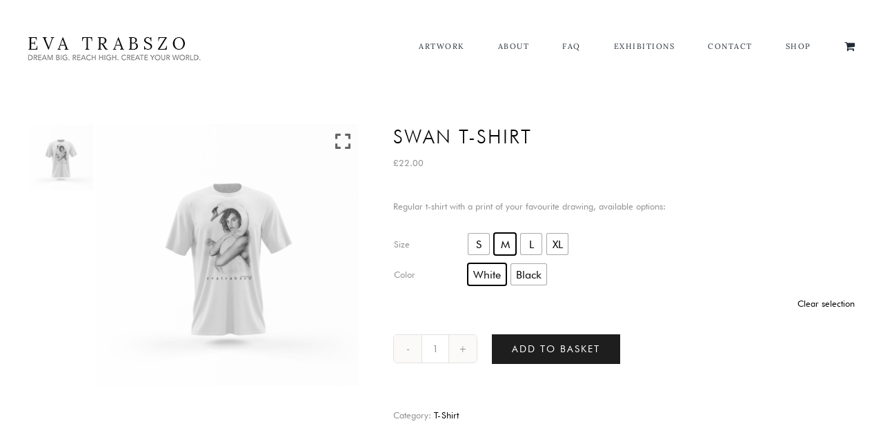

--- FILE ---
content_type: text/html; charset=UTF-8
request_url: https://evatrabszo.com/product/swan-t-shirt/
body_size: 24536
content:
<!DOCTYPE html>
<html class="avada-html-layout-wide avada-html-header-position-top" lang="en-GB" prefix="og: http://ogp.me/ns# fb: http://ogp.me/ns/fb#">
<head>
	<meta http-equiv="X-UA-Compatible" content="IE=edge" />
	<meta http-equiv="Content-Type" content="text/html; charset=utf-8"/>
	<meta name="viewport" content="width=device-width, initial-scale=1" />
	<title>Swan T-shirt &#8211; Eva Trabszo</title>
<meta name='robots' content='max-image-preview:large' />

<!-- Google Tag Manager for WordPress by gtm4wp.com -->
<script data-cfasync="false" data-pagespeed-no-defer>
	var gtm4wp_datalayer_name = "dataLayer";
	var dataLayer = dataLayer || [];
</script>
<!-- End Google Tag Manager for WordPress by gtm4wp.com --><link rel='dns-prefetch' href='//maxcdn.bootstrapcdn.com' />
<link rel="alternate" type="application/rss+xml" title="Eva Trabszo &raquo; Feed" href="https://evatrabszo.com/feed/" />
<link rel="alternate" type="application/rss+xml" title="Eva Trabszo &raquo; Comments Feed" href="https://evatrabszo.com/comments/feed/" />
					<link rel="shortcut icon" href="https://evatrabszo.com/wp-content/uploads/2020/08/evafavi.png" type="image/x-icon" />
		
		
		
				<link rel="alternate" type="application/rss+xml" title="Eva Trabszo &raquo; Swan T-shirt Comments Feed" href="https://evatrabszo.com/product/swan-t-shirt/feed/" />
<link rel="alternate" title="oEmbed (JSON)" type="application/json+oembed" href="https://evatrabszo.com/wp-json/oembed/1.0/embed?url=https%3A%2F%2Fevatrabszo.com%2Fproduct%2Fswan-t-shirt%2F" />
<link rel="alternate" title="oEmbed (XML)" type="text/xml+oembed" href="https://evatrabszo.com/wp-json/oembed/1.0/embed?url=https%3A%2F%2Fevatrabszo.com%2Fproduct%2Fswan-t-shirt%2F&#038;format=xml" />

		<meta property="og:title" content="Swan T-shirt"/>
		<meta property="og:type" content="article"/>
		<meta property="og:url" content="https://evatrabszo.com/product/swan-t-shirt/"/>
		<meta property="og:site_name" content="Eva Trabszo"/>
		<meta property="og:description" content="Swan T-shirt"/>

									<meta property="og:image" content="https://evatrabszo.com/wp-content/uploads/2021/01/Swan-Tshirt.jpg"/>
							<style id='wp-img-auto-sizes-contain-inline-css' type='text/css'>
img:is([sizes=auto i],[sizes^="auto," i]){contain-intrinsic-size:3000px 1500px}
/*# sourceURL=wp-img-auto-sizes-contain-inline-css */
</style>
<style id='wp-block-library-inline-css' type='text/css'>
:root{--wp-block-synced-color:#7a00df;--wp-block-synced-color--rgb:122,0,223;--wp-bound-block-color:var(--wp-block-synced-color);--wp-editor-canvas-background:#ddd;--wp-admin-theme-color:#007cba;--wp-admin-theme-color--rgb:0,124,186;--wp-admin-theme-color-darker-10:#006ba1;--wp-admin-theme-color-darker-10--rgb:0,107,160.5;--wp-admin-theme-color-darker-20:#005a87;--wp-admin-theme-color-darker-20--rgb:0,90,135;--wp-admin-border-width-focus:2px}@media (min-resolution:192dpi){:root{--wp-admin-border-width-focus:1.5px}}.wp-element-button{cursor:pointer}:root .has-very-light-gray-background-color{background-color:#eee}:root .has-very-dark-gray-background-color{background-color:#313131}:root .has-very-light-gray-color{color:#eee}:root .has-very-dark-gray-color{color:#313131}:root .has-vivid-green-cyan-to-vivid-cyan-blue-gradient-background{background:linear-gradient(135deg,#00d084,#0693e3)}:root .has-purple-crush-gradient-background{background:linear-gradient(135deg,#34e2e4,#4721fb 50%,#ab1dfe)}:root .has-hazy-dawn-gradient-background{background:linear-gradient(135deg,#faaca8,#dad0ec)}:root .has-subdued-olive-gradient-background{background:linear-gradient(135deg,#fafae1,#67a671)}:root .has-atomic-cream-gradient-background{background:linear-gradient(135deg,#fdd79a,#004a59)}:root .has-nightshade-gradient-background{background:linear-gradient(135deg,#330968,#31cdcf)}:root .has-midnight-gradient-background{background:linear-gradient(135deg,#020381,#2874fc)}:root{--wp--preset--font-size--normal:16px;--wp--preset--font-size--huge:42px}.has-regular-font-size{font-size:1em}.has-larger-font-size{font-size:2.625em}.has-normal-font-size{font-size:var(--wp--preset--font-size--normal)}.has-huge-font-size{font-size:var(--wp--preset--font-size--huge)}.has-text-align-center{text-align:center}.has-text-align-left{text-align:left}.has-text-align-right{text-align:right}.has-fit-text{white-space:nowrap!important}#end-resizable-editor-section{display:none}.aligncenter{clear:both}.items-justified-left{justify-content:flex-start}.items-justified-center{justify-content:center}.items-justified-right{justify-content:flex-end}.items-justified-space-between{justify-content:space-between}.screen-reader-text{border:0;clip-path:inset(50%);height:1px;margin:-1px;overflow:hidden;padding:0;position:absolute;width:1px;word-wrap:normal!important}.screen-reader-text:focus{background-color:#ddd;clip-path:none;color:#444;display:block;font-size:1em;height:auto;left:5px;line-height:normal;padding:15px 23px 14px;text-decoration:none;top:5px;width:auto;z-index:100000}html :where(.has-border-color){border-style:solid}html :where([style*=border-top-color]){border-top-style:solid}html :where([style*=border-right-color]){border-right-style:solid}html :where([style*=border-bottom-color]){border-bottom-style:solid}html :where([style*=border-left-color]){border-left-style:solid}html :where([style*=border-width]){border-style:solid}html :where([style*=border-top-width]){border-top-style:solid}html :where([style*=border-right-width]){border-right-style:solid}html :where([style*=border-bottom-width]){border-bottom-style:solid}html :where([style*=border-left-width]){border-left-style:solid}html :where(img[class*=wp-image-]){height:auto;max-width:100%}:where(figure){margin:0 0 1em}html :where(.is-position-sticky){--wp-admin--admin-bar--position-offset:var(--wp-admin--admin-bar--height,0px)}@media screen and (max-width:600px){html :where(.is-position-sticky){--wp-admin--admin-bar--position-offset:0px}}

/*# sourceURL=wp-block-library-inline-css */
</style><style id='global-styles-inline-css' type='text/css'>
:root{--wp--preset--aspect-ratio--square: 1;--wp--preset--aspect-ratio--4-3: 4/3;--wp--preset--aspect-ratio--3-4: 3/4;--wp--preset--aspect-ratio--3-2: 3/2;--wp--preset--aspect-ratio--2-3: 2/3;--wp--preset--aspect-ratio--16-9: 16/9;--wp--preset--aspect-ratio--9-16: 9/16;--wp--preset--color--black: #000000;--wp--preset--color--cyan-bluish-gray: #abb8c3;--wp--preset--color--white: #ffffff;--wp--preset--color--pale-pink: #f78da7;--wp--preset--color--vivid-red: #cf2e2e;--wp--preset--color--luminous-vivid-orange: #ff6900;--wp--preset--color--luminous-vivid-amber: #fcb900;--wp--preset--color--light-green-cyan: #7bdcb5;--wp--preset--color--vivid-green-cyan: #00d084;--wp--preset--color--pale-cyan-blue: #8ed1fc;--wp--preset--color--vivid-cyan-blue: #0693e3;--wp--preset--color--vivid-purple: #9b51e0;--wp--preset--color--awb-color-1: rgba(255,255,255,1);--wp--preset--color--awb-color-2: rgba(249,249,251,1);--wp--preset--color--awb-color-3: rgba(242,243,245,1);--wp--preset--color--awb-color-4: rgba(226,226,226,1);--wp--preset--color--awb-color-5: rgba(74,78,87,1);--wp--preset--color--awb-color-6: rgba(43,43,43,1);--wp--preset--color--awb-color-7: rgba(33,41,52,1);--wp--preset--color--awb-color-8: rgba(30,30,30,1);--wp--preset--color--awb-color-custom-10: rgba(101,188,123,1);--wp--preset--color--awb-color-custom-11: rgba(51,51,51,1);--wp--preset--color--awb-color-custom-12: rgba(0,0,0,1);--wp--preset--color--awb-color-custom-13: rgba(242,243,245,0.7);--wp--preset--color--awb-color-custom-14: rgba(38,48,62,1);--wp--preset--color--awb-color-custom-15: rgba(255,255,255,0.8);--wp--preset--color--awb-color-custom-16: rgba(142,142,142,1);--wp--preset--color--awb-color-custom-17: rgba(242,243,245,0.8);--wp--preset--color--awb-color-custom-18: rgba(158,160,164,1);--wp--preset--gradient--vivid-cyan-blue-to-vivid-purple: linear-gradient(135deg,rgb(6,147,227) 0%,rgb(155,81,224) 100%);--wp--preset--gradient--light-green-cyan-to-vivid-green-cyan: linear-gradient(135deg,rgb(122,220,180) 0%,rgb(0,208,130) 100%);--wp--preset--gradient--luminous-vivid-amber-to-luminous-vivid-orange: linear-gradient(135deg,rgb(252,185,0) 0%,rgb(255,105,0) 100%);--wp--preset--gradient--luminous-vivid-orange-to-vivid-red: linear-gradient(135deg,rgb(255,105,0) 0%,rgb(207,46,46) 100%);--wp--preset--gradient--very-light-gray-to-cyan-bluish-gray: linear-gradient(135deg,rgb(238,238,238) 0%,rgb(169,184,195) 100%);--wp--preset--gradient--cool-to-warm-spectrum: linear-gradient(135deg,rgb(74,234,220) 0%,rgb(151,120,209) 20%,rgb(207,42,186) 40%,rgb(238,44,130) 60%,rgb(251,105,98) 80%,rgb(254,248,76) 100%);--wp--preset--gradient--blush-light-purple: linear-gradient(135deg,rgb(255,206,236) 0%,rgb(152,150,240) 100%);--wp--preset--gradient--blush-bordeaux: linear-gradient(135deg,rgb(254,205,165) 0%,rgb(254,45,45) 50%,rgb(107,0,62) 100%);--wp--preset--gradient--luminous-dusk: linear-gradient(135deg,rgb(255,203,112) 0%,rgb(199,81,192) 50%,rgb(65,88,208) 100%);--wp--preset--gradient--pale-ocean: linear-gradient(135deg,rgb(255,245,203) 0%,rgb(182,227,212) 50%,rgb(51,167,181) 100%);--wp--preset--gradient--electric-grass: linear-gradient(135deg,rgb(202,248,128) 0%,rgb(113,206,126) 100%);--wp--preset--gradient--midnight: linear-gradient(135deg,rgb(2,3,129) 0%,rgb(40,116,252) 100%);--wp--preset--font-size--small: 9.75px;--wp--preset--font-size--medium: 20px;--wp--preset--font-size--large: 19.5px;--wp--preset--font-size--x-large: 42px;--wp--preset--font-size--normal: 13px;--wp--preset--font-size--xlarge: 26px;--wp--preset--font-size--huge: 39px;--wp--preset--spacing--20: 0.44rem;--wp--preset--spacing--30: 0.67rem;--wp--preset--spacing--40: 1rem;--wp--preset--spacing--50: 1.5rem;--wp--preset--spacing--60: 2.25rem;--wp--preset--spacing--70: 3.38rem;--wp--preset--spacing--80: 5.06rem;--wp--preset--shadow--natural: 6px 6px 9px rgba(0, 0, 0, 0.2);--wp--preset--shadow--deep: 12px 12px 50px rgba(0, 0, 0, 0.4);--wp--preset--shadow--sharp: 6px 6px 0px rgba(0, 0, 0, 0.2);--wp--preset--shadow--outlined: 6px 6px 0px -3px rgb(255, 255, 255), 6px 6px rgb(0, 0, 0);--wp--preset--shadow--crisp: 6px 6px 0px rgb(0, 0, 0);}:where(.is-layout-flex){gap: 0.5em;}:where(.is-layout-grid){gap: 0.5em;}body .is-layout-flex{display: flex;}.is-layout-flex{flex-wrap: wrap;align-items: center;}.is-layout-flex > :is(*, div){margin: 0;}body .is-layout-grid{display: grid;}.is-layout-grid > :is(*, div){margin: 0;}:where(.wp-block-columns.is-layout-flex){gap: 2em;}:where(.wp-block-columns.is-layout-grid){gap: 2em;}:where(.wp-block-post-template.is-layout-flex){gap: 1.25em;}:where(.wp-block-post-template.is-layout-grid){gap: 1.25em;}.has-black-color{color: var(--wp--preset--color--black) !important;}.has-cyan-bluish-gray-color{color: var(--wp--preset--color--cyan-bluish-gray) !important;}.has-white-color{color: var(--wp--preset--color--white) !important;}.has-pale-pink-color{color: var(--wp--preset--color--pale-pink) !important;}.has-vivid-red-color{color: var(--wp--preset--color--vivid-red) !important;}.has-luminous-vivid-orange-color{color: var(--wp--preset--color--luminous-vivid-orange) !important;}.has-luminous-vivid-amber-color{color: var(--wp--preset--color--luminous-vivid-amber) !important;}.has-light-green-cyan-color{color: var(--wp--preset--color--light-green-cyan) !important;}.has-vivid-green-cyan-color{color: var(--wp--preset--color--vivid-green-cyan) !important;}.has-pale-cyan-blue-color{color: var(--wp--preset--color--pale-cyan-blue) !important;}.has-vivid-cyan-blue-color{color: var(--wp--preset--color--vivid-cyan-blue) !important;}.has-vivid-purple-color{color: var(--wp--preset--color--vivid-purple) !important;}.has-black-background-color{background-color: var(--wp--preset--color--black) !important;}.has-cyan-bluish-gray-background-color{background-color: var(--wp--preset--color--cyan-bluish-gray) !important;}.has-white-background-color{background-color: var(--wp--preset--color--white) !important;}.has-pale-pink-background-color{background-color: var(--wp--preset--color--pale-pink) !important;}.has-vivid-red-background-color{background-color: var(--wp--preset--color--vivid-red) !important;}.has-luminous-vivid-orange-background-color{background-color: var(--wp--preset--color--luminous-vivid-orange) !important;}.has-luminous-vivid-amber-background-color{background-color: var(--wp--preset--color--luminous-vivid-amber) !important;}.has-light-green-cyan-background-color{background-color: var(--wp--preset--color--light-green-cyan) !important;}.has-vivid-green-cyan-background-color{background-color: var(--wp--preset--color--vivid-green-cyan) !important;}.has-pale-cyan-blue-background-color{background-color: var(--wp--preset--color--pale-cyan-blue) !important;}.has-vivid-cyan-blue-background-color{background-color: var(--wp--preset--color--vivid-cyan-blue) !important;}.has-vivid-purple-background-color{background-color: var(--wp--preset--color--vivid-purple) !important;}.has-black-border-color{border-color: var(--wp--preset--color--black) !important;}.has-cyan-bluish-gray-border-color{border-color: var(--wp--preset--color--cyan-bluish-gray) !important;}.has-white-border-color{border-color: var(--wp--preset--color--white) !important;}.has-pale-pink-border-color{border-color: var(--wp--preset--color--pale-pink) !important;}.has-vivid-red-border-color{border-color: var(--wp--preset--color--vivid-red) !important;}.has-luminous-vivid-orange-border-color{border-color: var(--wp--preset--color--luminous-vivid-orange) !important;}.has-luminous-vivid-amber-border-color{border-color: var(--wp--preset--color--luminous-vivid-amber) !important;}.has-light-green-cyan-border-color{border-color: var(--wp--preset--color--light-green-cyan) !important;}.has-vivid-green-cyan-border-color{border-color: var(--wp--preset--color--vivid-green-cyan) !important;}.has-pale-cyan-blue-border-color{border-color: var(--wp--preset--color--pale-cyan-blue) !important;}.has-vivid-cyan-blue-border-color{border-color: var(--wp--preset--color--vivid-cyan-blue) !important;}.has-vivid-purple-border-color{border-color: var(--wp--preset--color--vivid-purple) !important;}.has-vivid-cyan-blue-to-vivid-purple-gradient-background{background: var(--wp--preset--gradient--vivid-cyan-blue-to-vivid-purple) !important;}.has-light-green-cyan-to-vivid-green-cyan-gradient-background{background: var(--wp--preset--gradient--light-green-cyan-to-vivid-green-cyan) !important;}.has-luminous-vivid-amber-to-luminous-vivid-orange-gradient-background{background: var(--wp--preset--gradient--luminous-vivid-amber-to-luminous-vivid-orange) !important;}.has-luminous-vivid-orange-to-vivid-red-gradient-background{background: var(--wp--preset--gradient--luminous-vivid-orange-to-vivid-red) !important;}.has-very-light-gray-to-cyan-bluish-gray-gradient-background{background: var(--wp--preset--gradient--very-light-gray-to-cyan-bluish-gray) !important;}.has-cool-to-warm-spectrum-gradient-background{background: var(--wp--preset--gradient--cool-to-warm-spectrum) !important;}.has-blush-light-purple-gradient-background{background: var(--wp--preset--gradient--blush-light-purple) !important;}.has-blush-bordeaux-gradient-background{background: var(--wp--preset--gradient--blush-bordeaux) !important;}.has-luminous-dusk-gradient-background{background: var(--wp--preset--gradient--luminous-dusk) !important;}.has-pale-ocean-gradient-background{background: var(--wp--preset--gradient--pale-ocean) !important;}.has-electric-grass-gradient-background{background: var(--wp--preset--gradient--electric-grass) !important;}.has-midnight-gradient-background{background: var(--wp--preset--gradient--midnight) !important;}.has-small-font-size{font-size: var(--wp--preset--font-size--small) !important;}.has-medium-font-size{font-size: var(--wp--preset--font-size--medium) !important;}.has-large-font-size{font-size: var(--wp--preset--font-size--large) !important;}.has-x-large-font-size{font-size: var(--wp--preset--font-size--x-large) !important;}
/*# sourceURL=global-styles-inline-css */
</style>

<style id='classic-theme-styles-inline-css' type='text/css'>
/*! This file is auto-generated */
.wp-block-button__link{color:#fff;background-color:#32373c;border-radius:9999px;box-shadow:none;text-decoration:none;padding:calc(.667em + 2px) calc(1.333em + 2px);font-size:1.125em}.wp-block-file__button{background:#32373c;color:#fff;text-decoration:none}
/*# sourceURL=/wp-includes/css/classic-themes.min.css */
</style>
<link rel='stylesheet' id='wpgis-fancybox-css-css' href='https://evatrabszo.com/wp-content/plugins/advanced-woocommerce-product-gallery-slider/assets/css/fancybox.css?ver=1' type='text/css' media='all' />
<link rel='stylesheet' id='wpgis-fontawesome-css-css' href='//maxcdn.bootstrapcdn.com/font-awesome/4.7.0/css/font-awesome.min.css?ver=1' type='text/css' media='all' />
<link rel='stylesheet' id='wpgis-front-css-css' href='https://evatrabszo.com/wp-content/plugins/advanced-woocommerce-product-gallery-slider/assets/css/wpgis-front.css?ver=1' type='text/css' media='all' />
<link rel='stylesheet' id='dashicons-css' href='https://evatrabszo.com/wp-includes/css/dashicons.min.css?ver=6.9' type='text/css' media='all' />
<style id='woocommerce-inline-inline-css' type='text/css'>
.woocommerce form .form-row .required { visibility: visible; }
/*# sourceURL=woocommerce-inline-inline-css */
</style>
<link rel='stylesheet' id='woo-variation-swatches-css' href='https://evatrabszo.com/wp-content/plugins/woo-variation-swatches/assets/css/frontend.min.css?ver=1762918966' type='text/css' media='all' />
<style id='woo-variation-swatches-inline-css' type='text/css'>
:root {
--wvs-tick:url("data:image/svg+xml;utf8,%3Csvg filter='drop-shadow(0px 0px 2px rgb(0 0 0 / .8))' xmlns='http://www.w3.org/2000/svg'  viewBox='0 0 30 30'%3E%3Cpath fill='none' stroke='%23ffffff' stroke-linecap='round' stroke-linejoin='round' stroke-width='4' d='M4 16L11 23 27 7'/%3E%3C/svg%3E");

--wvs-cross:url("data:image/svg+xml;utf8,%3Csvg filter='drop-shadow(0px 0px 5px rgb(255 255 255 / .6))' xmlns='http://www.w3.org/2000/svg' width='72px' height='72px' viewBox='0 0 24 24'%3E%3Cpath fill='none' stroke='%23ff0000' stroke-linecap='round' stroke-width='0.6' d='M5 5L19 19M19 5L5 19'/%3E%3C/svg%3E");
--wvs-single-product-item-width:30px;
--wvs-single-product-item-height:30px;
--wvs-single-product-item-font-size:16px}
/*# sourceURL=woo-variation-swatches-inline-css */
</style>
<link rel='stylesheet' id='avada-parent-stylesheet-css' href='https://evatrabszo.com/wp-content/themes/Avada/style.css?ver=6.9' type='text/css' media='all' />
<link rel='stylesheet' id='fusion-dynamic-css-css' href='https://evatrabszo.com/wp-content/uploads/fusion-styles/3ab53806b5c27f1dce05c645ff33996d.min.css?ver=3.11.2' type='text/css' media='all' />
<script type="text/template" id="tmpl-variation-template">
	<div class="woocommerce-variation-description">{{{ data.variation.variation_description }}}</div>
	<div class="woocommerce-variation-price">{{{ data.variation.price_html }}}</div>
	<div class="woocommerce-variation-availability">{{{ data.variation.availability_html }}}</div>
</script>
<script type="text/template" id="tmpl-unavailable-variation-template">
	<p role="alert">Sorry, this product is unavailable. Please choose a different combination.</p>
</script>
<script type="text/javascript" src="https://evatrabszo.com/wp-includes/js/jquery/jquery.min.js?ver=3.7.1" id="jquery-core-js"></script>
<script type="text/javascript" src="https://evatrabszo.com/wp-includes/js/jquery/jquery-migrate.min.js?ver=3.4.1" id="jquery-migrate-js"></script>
<script type="text/javascript" src="https://evatrabszo.com/wp-content/plugins/advanced-woocommerce-product-gallery-slider/assets/js/slick.min.js?ver=1.6.0" id="wpgis-slick-js-js"></script>
<script type="text/javascript" src="https://evatrabszo.com/wp-content/plugins/woocommerce/assets/js/jquery-blockui/jquery.blockUI.min.js?ver=2.7.0-wc.10.4.3" id="wc-jquery-blockui-js" data-wp-strategy="defer"></script>
<script type="text/javascript" id="wc-add-to-cart-js-extra">
/* <![CDATA[ */
var wc_add_to_cart_params = {"ajax_url":"/wp-admin/admin-ajax.php","wc_ajax_url":"/?wc-ajax=%%endpoint%%","i18n_view_cart":"View basket","cart_url":"https://evatrabszo.com/cart/","is_cart":"","cart_redirect_after_add":"no"};
//# sourceURL=wc-add-to-cart-js-extra
/* ]]> */
</script>
<script type="text/javascript" src="https://evatrabszo.com/wp-content/plugins/woocommerce/assets/js/frontend/add-to-cart.min.js?ver=10.4.3" id="wc-add-to-cart-js" defer="defer" data-wp-strategy="defer"></script>
<script type="text/javascript" src="https://evatrabszo.com/wp-content/plugins/woocommerce/assets/js/zoom/jquery.zoom.min.js?ver=1.7.21-wc.10.4.3" id="wc-zoom-js" defer="defer" data-wp-strategy="defer"></script>
<script type="text/javascript" src="https://evatrabszo.com/wp-content/plugins/woocommerce/assets/js/flexslider/jquery.flexslider.min.js?ver=2.7.2-wc.10.4.3" id="wc-flexslider-js" defer="defer" data-wp-strategy="defer"></script>
<script type="text/javascript" id="wc-single-product-js-extra">
/* <![CDATA[ */
var wc_single_product_params = {"i18n_required_rating_text":"Please select a rating","i18n_rating_options":["1 of 5 stars","2 of 5 stars","3 of 5 stars","4 of 5 stars","5 of 5 stars"],"i18n_product_gallery_trigger_text":"View full-screen image gallery","review_rating_required":"yes","flexslider":{"rtl":false,"animation":"slide","smoothHeight":true,"directionNav":true,"controlNav":"thumbnails","slideshow":false,"animationSpeed":500,"animationLoop":false,"allowOneSlide":false},"zoom_enabled":"1","zoom_options":[],"photoswipe_enabled":"","photoswipe_options":{"shareEl":false,"closeOnScroll":false,"history":false,"hideAnimationDuration":0,"showAnimationDuration":0},"flexslider_enabled":"1"};
//# sourceURL=wc-single-product-js-extra
/* ]]> */
</script>
<script type="text/javascript" src="https://evatrabszo.com/wp-content/plugins/woocommerce/assets/js/frontend/single-product.min.js?ver=10.4.3" id="wc-single-product-js" defer="defer" data-wp-strategy="defer"></script>
<script type="text/javascript" src="https://evatrabszo.com/wp-content/plugins/woocommerce/assets/js/js-cookie/js.cookie.min.js?ver=2.1.4-wc.10.4.3" id="wc-js-cookie-js" defer="defer" data-wp-strategy="defer"></script>
<script type="text/javascript" id="woocommerce-js-extra">
/* <![CDATA[ */
var woocommerce_params = {"ajax_url":"/wp-admin/admin-ajax.php","wc_ajax_url":"/?wc-ajax=%%endpoint%%","i18n_password_show":"Show password","i18n_password_hide":"Hide password"};
//# sourceURL=woocommerce-js-extra
/* ]]> */
</script>
<script type="text/javascript" src="https://evatrabszo.com/wp-content/plugins/woocommerce/assets/js/frontend/woocommerce.min.js?ver=10.4.3" id="woocommerce-js" defer="defer" data-wp-strategy="defer"></script>
<script type="text/javascript" id="kk-script-js-extra">
/* <![CDATA[ */
var fetchCartItems = {"ajax_url":"https://evatrabszo.com/wp-admin/admin-ajax.php","action":"kk_wc_fetchcartitems","nonce":"ae687901cb","currency":"GBP"};
//# sourceURL=kk-script-js-extra
/* ]]> */
</script>
<script type="text/javascript" src="https://evatrabszo.com/wp-content/plugins/kliken-marketing-for-google/assets/kk-script.js?ver=6.9" id="kk-script-js"></script>
<script type="text/javascript" src="https://evatrabszo.com/wp-includes/js/underscore.min.js?ver=1.13.7" id="underscore-js"></script>
<script type="text/javascript" id="wp-util-js-extra">
/* <![CDATA[ */
var _wpUtilSettings = {"ajax":{"url":"/wp-admin/admin-ajax.php"}};
//# sourceURL=wp-util-js-extra
/* ]]> */
</script>
<script type="text/javascript" src="https://evatrabszo.com/wp-includes/js/wp-util.min.js?ver=6.9" id="wp-util-js"></script>
<script type="text/javascript" id="WCPAY_ASSETS-js-extra">
/* <![CDATA[ */
var wcpayAssets = {"url":"https://evatrabszo.com/wp-content/plugins/woocommerce-payments/dist/"};
//# sourceURL=WCPAY_ASSETS-js-extra
/* ]]> */
</script>
<script type="text/javascript" id="wc-add-to-cart-variation-js-extra">
/* <![CDATA[ */
var wc_add_to_cart_variation_params = {"wc_ajax_url":"/?wc-ajax=%%endpoint%%","i18n_no_matching_variations_text":"Sorry, no products matched your selection. Please choose a different combination.","i18n_make_a_selection_text":"Please select some product options before adding this product to your basket.","i18n_unavailable_text":"Sorry, this product is unavailable. Please choose a different combination.","i18n_reset_alert_text":"Your selection has been reset. Please select some product options before adding this product to your cart.","woo_variation_swatches_ajax_variation_threshold_min":"30","woo_variation_swatches_ajax_variation_threshold_max":"100","woo_variation_swatches_total_children":{}};
//# sourceURL=wc-add-to-cart-variation-js-extra
/* ]]> */
</script>
<script type="text/javascript" src="https://evatrabszo.com/wp-content/plugins/woocommerce/assets/js/frontend/add-to-cart-variation.min.js?ver=10.4.3" id="wc-add-to-cart-variation-js" defer="defer" data-wp-strategy="defer"></script>
<link rel="https://api.w.org/" href="https://evatrabszo.com/wp-json/" /><link rel="alternate" title="JSON" type="application/json" href="https://evatrabszo.com/wp-json/wp/v2/product/1660" /><link rel="EditURI" type="application/rsd+xml" title="RSD" href="https://evatrabszo.com/xmlrpc.php?rsd" />
<meta name="generator" content="WordPress 6.9" />
<meta name="generator" content="WooCommerce 10.4.3" />
<link rel="canonical" href="https://evatrabszo.com/product/swan-t-shirt/" />
<link rel='shortlink' href='https://evatrabszo.com/?p=1660' />
		<script type="text/javascript">
			//<![CDATA[
			var show_msg = '1';
			if (show_msg !== '0') {
				var options = {view_src: "View Source is disabled!", inspect_elem: "Inspect Element is disabled!", right_click: "Right click is disabled!", copy_cut_paste_content: "Cut/Copy/Paste is disabled!", image_drop: "Image Drag-n-Drop is disabled!" }
			} else {
				var options = '';
			}

         	function nocontextmenu(e) { return false; }
         	document.oncontextmenu = nocontextmenu;
         	document.ondragstart = function() { return false;}

			document.onmousedown = function (event) {
				event = (event || window.event);
				if (event.keyCode === 123) {
					if (show_msg !== '0') {show_toast('inspect_elem');}
					return false;
				}
			}
			document.onkeydown = function (event) {
				event = (event || window.event);
				//alert(event.keyCode);   return false;
				if (event.keyCode === 123 ||
						event.ctrlKey && event.shiftKey && event.keyCode === 73 ||
						event.ctrlKey && event.shiftKey && event.keyCode === 75) {
					if (show_msg !== '0') {show_toast('inspect_elem');}
					return false;
				}
				if (event.ctrlKey && event.keyCode === 85) {
					if (show_msg !== '0') {show_toast('view_src');}
					return false;
				}
			}
			function addMultiEventListener(element, eventNames, listener) {
				var events = eventNames.split(' ');
				for (var i = 0, iLen = events.length; i < iLen; i++) {
					element.addEventListener(events[i], function (e) {
						e.preventDefault();
						if (show_msg !== '0') {
							show_toast(listener);
						}
					});
				}
			}
			addMultiEventListener(document, 'contextmenu', 'right_click');
			addMultiEventListener(document, 'cut copy paste print', 'copy_cut_paste_content');
			addMultiEventListener(document, 'drag drop', 'image_drop');
			function show_toast(text) {
				var x = document.getElementById("amm_drcfw_toast_msg");
				x.innerHTML = eval('options.' + text);
				x.className = "show";
				setTimeout(function () {
					x.className = x.className.replace("show", "")
				}, 3000);
			}
		//]]>
		</script>
		<style type="text/css">body * :not(input):not(textarea){user-select:none !important; -webkit-touch-callout: none !important;  -webkit-user-select: none !important; -moz-user-select:none !important; -khtml-user-select:none !important; -ms-user-select: none !important;}#amm_drcfw_toast_msg{visibility:hidden;min-width:250px;margin-left:-125px;background-color:#333;color:#fff;text-align:center;border-radius:2px;padding:16px;position:fixed;z-index:999;left:50%;bottom:30px;font-size:17px}#amm_drcfw_toast_msg.show{visibility:visible;-webkit-animation:fadein .5s,fadeout .5s 2.5s;animation:fadein .5s,fadeout .5s 2.5s}@-webkit-keyframes fadein{from{bottom:0;opacity:0}to{bottom:30px;opacity:1}}@keyframes fadein{from{bottom:0;opacity:0}to{bottom:30px;opacity:1}}@-webkit-keyframes fadeout{from{bottom:30px;opacity:1}to{bottom:0;opacity:0}}@keyframes fadeout{from{bottom:30px;opacity:1}to{bottom:0;opacity:0}}</style>
		
<!-- Google Tag Manager for WordPress by gtm4wp.com -->
<!-- GTM Container placement set to automatic -->
<script data-cfasync="false" data-pagespeed-no-defer type="text/javascript">
	var dataLayer_content = {"pagePostType":"product","pagePostType2":"single-product","pagePostAuthor":"Eva Trabszo"};
	dataLayer.push( dataLayer_content );
</script>
<script data-cfasync="false" data-pagespeed-no-defer type="text/javascript">
(function(w,d,s,l,i){w[l]=w[l]||[];w[l].push({'gtm.start':
new Date().getTime(),event:'gtm.js'});var f=d.getElementsByTagName(s)[0],
j=d.createElement(s),dl=l!='dataLayer'?'&l='+l:'';j.async=true;j.src=
'//www.googletagmanager.com/gtm.js?id='+i+dl;f.parentNode.insertBefore(j,f);
})(window,document,'script','dataLayer','GTM-W9NKGBM');
</script>
<!-- End Google Tag Manager for WordPress by gtm4wp.com --><style type="text/css" id="css-fb-visibility">@media screen and (max-width: 640px){.fusion-no-small-visibility{display:none !important;}body .sm-text-align-center{text-align:center !important;}body .sm-text-align-left{text-align:left !important;}body .sm-text-align-right{text-align:right !important;}body .sm-flex-align-center{justify-content:center !important;}body .sm-flex-align-flex-start{justify-content:flex-start !important;}body .sm-flex-align-flex-end{justify-content:flex-end !important;}body .sm-mx-auto{margin-left:auto !important;margin-right:auto !important;}body .sm-ml-auto{margin-left:auto !important;}body .sm-mr-auto{margin-right:auto !important;}body .fusion-absolute-position-small{position:absolute;top:auto;width:100%;}.awb-sticky.awb-sticky-small{ position: sticky; top: var(--awb-sticky-offset,0); }}@media screen and (min-width: 641px) and (max-width: 1024px){.fusion-no-medium-visibility{display:none !important;}body .md-text-align-center{text-align:center !important;}body .md-text-align-left{text-align:left !important;}body .md-text-align-right{text-align:right !important;}body .md-flex-align-center{justify-content:center !important;}body .md-flex-align-flex-start{justify-content:flex-start !important;}body .md-flex-align-flex-end{justify-content:flex-end !important;}body .md-mx-auto{margin-left:auto !important;margin-right:auto !important;}body .md-ml-auto{margin-left:auto !important;}body .md-mr-auto{margin-right:auto !important;}body .fusion-absolute-position-medium{position:absolute;top:auto;width:100%;}.awb-sticky.awb-sticky-medium{ position: sticky; top: var(--awb-sticky-offset,0); }}@media screen and (min-width: 1025px){.fusion-no-large-visibility{display:none !important;}body .lg-text-align-center{text-align:center !important;}body .lg-text-align-left{text-align:left !important;}body .lg-text-align-right{text-align:right !important;}body .lg-flex-align-center{justify-content:center !important;}body .lg-flex-align-flex-start{justify-content:flex-start !important;}body .lg-flex-align-flex-end{justify-content:flex-end !important;}body .lg-mx-auto{margin-left:auto !important;margin-right:auto !important;}body .lg-ml-auto{margin-left:auto !important;}body .lg-mr-auto{margin-right:auto !important;}body .fusion-absolute-position-large{position:absolute;top:auto;width:100%;}.awb-sticky.awb-sticky-large{ position: sticky; top: var(--awb-sticky-offset,0); }}</style>	<noscript><style>.woocommerce-product-gallery{ opacity: 1 !important; }</style></noscript>
	<style type="text/css">.recentcomments a{display:inline !important;padding:0 !important;margin:0 !important;}</style><meta name="generator" content="Powered by Slider Revolution 6.5.31 - responsive, Mobile-Friendly Slider Plugin for WordPress with comfortable drag and drop interface." />
<script>function setREVStartSize(e){
			//window.requestAnimationFrame(function() {
				window.RSIW = window.RSIW===undefined ? window.innerWidth : window.RSIW;
				window.RSIH = window.RSIH===undefined ? window.innerHeight : window.RSIH;
				try {
					var pw = document.getElementById(e.c).parentNode.offsetWidth,
						newh;
					pw = pw===0 || isNaN(pw) || (e.l=="fullwidth" || e.layout=="fullwidth") ? window.RSIW : pw;
					e.tabw = e.tabw===undefined ? 0 : parseInt(e.tabw);
					e.thumbw = e.thumbw===undefined ? 0 : parseInt(e.thumbw);
					e.tabh = e.tabh===undefined ? 0 : parseInt(e.tabh);
					e.thumbh = e.thumbh===undefined ? 0 : parseInt(e.thumbh);
					e.tabhide = e.tabhide===undefined ? 0 : parseInt(e.tabhide);
					e.thumbhide = e.thumbhide===undefined ? 0 : parseInt(e.thumbhide);
					e.mh = e.mh===undefined || e.mh=="" || e.mh==="auto" ? 0 : parseInt(e.mh,0);
					if(e.layout==="fullscreen" || e.l==="fullscreen")
						newh = Math.max(e.mh,window.RSIH);
					else{
						e.gw = Array.isArray(e.gw) ? e.gw : [e.gw];
						for (var i in e.rl) if (e.gw[i]===undefined || e.gw[i]===0) e.gw[i] = e.gw[i-1];
						e.gh = e.el===undefined || e.el==="" || (Array.isArray(e.el) && e.el.length==0)? e.gh : e.el;
						e.gh = Array.isArray(e.gh) ? e.gh : [e.gh];
						for (var i in e.rl) if (e.gh[i]===undefined || e.gh[i]===0) e.gh[i] = e.gh[i-1];
											
						var nl = new Array(e.rl.length),
							ix = 0,
							sl;
						e.tabw = e.tabhide>=pw ? 0 : e.tabw;
						e.thumbw = e.thumbhide>=pw ? 0 : e.thumbw;
						e.tabh = e.tabhide>=pw ? 0 : e.tabh;
						e.thumbh = e.thumbhide>=pw ? 0 : e.thumbh;
						for (var i in e.rl) nl[i] = e.rl[i]<window.RSIW ? 0 : e.rl[i];
						sl = nl[0];
						for (var i in nl) if (sl>nl[i] && nl[i]>0) { sl = nl[i]; ix=i;}
						var m = pw>(e.gw[ix]+e.tabw+e.thumbw) ? 1 : (pw-(e.tabw+e.thumbw)) / (e.gw[ix]);
						newh =  (e.gh[ix] * m) + (e.tabh + e.thumbh);
					}
					var el = document.getElementById(e.c);
					if (el!==null && el) el.style.height = newh+"px";
					el = document.getElementById(e.c+"_wrapper");
					if (el!==null && el) {
						el.style.height = newh+"px";
						el.style.display = "block";
					}
				} catch(e){
					console.log("Failure at Presize of Slider:" + e)
				}
			//});
		  };</script>
		<script type="text/javascript">
			var doc = document.documentElement;
			doc.setAttribute( 'data-useragent', navigator.userAgent );
		</script>
		
	<link rel='stylesheet' id='rs-plugin-settings-css' href='https://evatrabszo.com/wp-content/plugins/revslider/public/assets/css/rs6.css?ver=6.5.31' type='text/css' media='all' />
<style id='rs-plugin-settings-inline-css' type='text/css'>
#rs-demo-id {}
/*# sourceURL=rs-plugin-settings-inline-css */
</style>
</head>

<body class="wp-singular product-template-default single single-product postid-1660 wp-theme-Avada wp-child-theme-Avada-Child-Theme theme-Avada woocommerce woocommerce-page woocommerce-no-js woo-variation-swatches wvs-behavior-blur-no-cross wvs-theme-avada-child-theme wvs-tooltip fusion-image-hovers fusion-pagination-sizing fusion-button_type-flat fusion-button_span-no fusion-button_gradient-linear avada-image-rollover-circle-yes avada-image-rollover-yes avada-image-rollover-direction-fade fusion-body ltr no-tablet-sticky-header no-mobile-sticky-header no-mobile-slidingbar no-desktop-totop avada-has-rev-slider-styles fusion-disable-outline fusion-sub-menu-fade mobile-logo-pos-left layout-wide-mode avada-has-boxed-modal-shadow- layout-scroll-offset-full avada-has-zero-margin-offset-top fusion-top-header menu-text-align-center fusion-woo-product-design-classic fusion-woo-shop-page-columns-4 fusion-woo-related-columns-4 fusion-woo-archive-page-columns-4 avada-has-woo-gallery-disabled woo-sale-badge-circle woo-outofstock-badge-top_bar mobile-menu-design-modern fusion-show-pagination-text fusion-header-layout-v1 avada-responsive avada-footer-fx-none avada-menu-highlight-style-bottombar fusion-search-form-clean fusion-main-menu-search-overlay fusion-avatar-circle avada-dropdown-styles avada-blog-layout-large avada-blog-archive-layout-large avada-header-shadow-no avada-menu-icon-position-left avada-has-megamenu-shadow avada-has-breadcrumb-mobile-hidden avada-has-titlebar-hide avada-header-border-color-full-transparent avada-has-pagination-width_height avada-flyout-menu-direction-fade avada-ec-views-v1" data-awb-post-id="1660">
	
<!-- GTM Container placement set to automatic -->
<!-- Google Tag Manager (noscript) -->
				<noscript><iframe src="https://www.googletagmanager.com/ns.html?id=GTM-W9NKGBM" height="0" width="0" style="display:none;visibility:hidden" aria-hidden="true"></iframe></noscript>
<!-- End Google Tag Manager (noscript) -->	<a class="skip-link screen-reader-text" href="#content">Skip to content</a>

	<div id="boxed-wrapper">
		
		<div id="wrapper" class="fusion-wrapper">
			<div id="home" style="position:relative;top:-1px;"></div>
							
					
			<header class="fusion-header-wrapper">
				<div class="fusion-header-v1 fusion-logo-alignment fusion-logo-left fusion-sticky-menu-1 fusion-sticky-logo-1 fusion-mobile-logo-1  fusion-mobile-menu-design-modern">
					<div class="fusion-header-sticky-height"></div>
<div class="fusion-header">
	<div class="fusion-row">
					<div class="fusion-logo" data-margin-top="31px" data-margin-bottom="31px" data-margin-left="0px" data-margin-right="0px">
			<a class="fusion-logo-link"  href="https://evatrabszo.com/" >

						<!-- standard logo -->
			<img src="https://evatrabszo.com/wp-content/uploads/2020/06/ewalogoa.png" srcset="https://evatrabszo.com/wp-content/uploads/2020/06/ewalogoa.png 1x, https://evatrabszo.com/wp-content/uploads/2020/06/ewalogoretina1a.png 2x" width="252" height="38" style="max-height:38px;height:auto;" alt="Eva Trabszo Logo" data-retina_logo_url="https://evatrabszo.com/wp-content/uploads/2020/06/ewalogoretina1a.png" class="fusion-standard-logo" />

											<!-- mobile logo -->
				<img src="https://evatrabszo.com/wp-content/uploads/2020/06/ewalogoa.png" srcset="https://evatrabszo.com/wp-content/uploads/2020/06/ewalogoa.png 1x, https://evatrabszo.com/wp-content/uploads/2020/06/ewalogoretina1a.png 2x" width="252" height="38" style="max-height:38px;height:auto;" alt="Eva Trabszo Logo" data-retina_logo_url="https://evatrabszo.com/wp-content/uploads/2020/06/ewalogoretina1a.png" class="fusion-mobile-logo" />
			
											<!-- sticky header logo -->
				<img src="https://evatrabszo.com/wp-content/uploads/2020/06/ewalogoa.png" srcset="https://evatrabszo.com/wp-content/uploads/2020/06/ewalogoa.png 1x, https://evatrabszo.com/wp-content/uploads/2020/06/ewalogoretina1a.png 2x" width="252" height="38" style="max-height:38px;height:auto;" alt="Eva Trabszo Logo" data-retina_logo_url="https://evatrabszo.com/wp-content/uploads/2020/06/ewalogoretina1a.png" class="fusion-sticky-logo" />
					</a>
		</div>		<nav class="fusion-main-menu" aria-label="Main Menu"><div class="fusion-overlay-search">		<form role="search" class="searchform fusion-search-form  fusion-search-form-clean" method="get" action="https://evatrabszo.com/">
			<div class="fusion-search-form-content">

				
				<div class="fusion-search-field search-field">
					<label><span class="screen-reader-text">Search for:</span>
													<input type="search" value="" name="s" class="s" placeholder="Search..." required aria-required="true" aria-label="Search..."/>
											</label>
				</div>
				<div class="fusion-search-button search-button">
					<input type="submit" class="fusion-search-submit searchsubmit" aria-label="Search" value="&#xf002;" />
									</div>

				
			</div>


			
		</form>
		<div class="fusion-search-spacer"></div><a href="#" role="button" aria-label="Close Search" class="fusion-close-search"></a></div><ul id="menu-main-menu" class="fusion-menu"><li  id="menu-item-106"  class="menu-item menu-item-type-post_type menu-item-object-page menu-item-has-children menu-item-106 fusion-dropdown-menu"  data-item-id="106"><a  href="https://evatrabszo.com/drawings/" class="fusion-bottombar-highlight"><span class="menu-text">Artwork</span></a><ul class="sub-menu"><li  id="menu-item-105"  class="menu-item menu-item-type-post_type menu-item-object-page menu-item-105 fusion-dropdown-submenu" ><a  href="https://evatrabszo.com/drawings/" class="fusion-bottombar-highlight"><span>Drawing</span></a></li><li  id="menu-item-786"  class="menu-item menu-item-type-post_type menu-item-object-page menu-item-786 fusion-dropdown-submenu" ><a  href="https://evatrabszo.com/paintings/" class="fusion-bottombar-highlight"><span>Painting</span></a></li><li  id="menu-item-797"  class="menu-item menu-item-type-post_type menu-item-object-page menu-item-797 fusion-dropdown-submenu" ><a  href="https://evatrabszo.com/photography/" class="fusion-bottombar-highlight"><span>Photography</span></a></li><li  id="menu-item-887"  class="menu-item menu-item-type-custom menu-item-object-custom menu-item-has-children menu-item-887 fusion-dropdown-submenu" ><a  href="#" class="fusion-bottombar-highlight"><span>Other</span></a><ul class="sub-menu"><li  id="menu-item-886"  class="menu-item menu-item-type-post_type menu-item-object-page menu-item-886" ><a  href="https://evatrabszo.com/face-painting/" class="fusion-bottombar-highlight"><span>Face Painting</span></a></li><li  id="menu-item-885"  class="menu-item menu-item-type-post_type menu-item-object-page menu-item-885" ><a  href="https://evatrabszo.com/body-painting/" class="fusion-bottombar-highlight"><span>Body Painting</span></a></li><li  id="menu-item-884"  class="menu-item menu-item-type-post_type menu-item-object-page menu-item-884" ><a  href="https://evatrabszo.com/tattoo/" class="fusion-bottombar-highlight"><span>Tattoo</span></a></li></ul></li><li  id="menu-item-795"  class="menu-item menu-item-type-post_type menu-item-object-page menu-item-795 fusion-dropdown-submenu" ><a  href="https://evatrabszo.com/art-in-use/" class="fusion-bottombar-highlight"><span>Art in Use</span></a></li></ul></li><li  id="menu-item-107"  class="menu-item menu-item-type-post_type menu-item-object-page menu-item-107"  data-item-id="107"><a  href="https://evatrabszo.com/about/" class="fusion-bottombar-highlight"><span class="menu-text">About</span></a></li><li  id="menu-item-122"  class="menu-item menu-item-type-post_type menu-item-object-page menu-item-122"  data-item-id="122"><a  href="https://evatrabszo.com/faq/" class="fusion-bottombar-highlight"><span class="menu-text">FAQ</span></a></li><li  id="menu-item-765"  class="menu-item menu-item-type-post_type menu-item-object-page menu-item-765"  data-item-id="765"><a  href="https://evatrabszo.com/exhibitions/" class="fusion-bottombar-highlight"><span class="menu-text">Exhibitions</span></a></li><li  id="menu-item-171"  class="menu-item menu-item-type-post_type menu-item-object-page menu-item-171"  data-item-id="171"><a  href="https://evatrabszo.com/contact/" class="fusion-bottombar-highlight"><span class="menu-text">Contact</span></a></li><li  id="menu-item-847"  class="menu-item menu-item-type-custom menu-item-object-custom menu-item-has-children menu-item-847 fusion-dropdown-menu"  data-item-id="847"><a  href="#" class="fusion-bottombar-highlight"><span class="menu-text">Shop</span></a><ul class="sub-menu"><li  id="menu-item-156"  class="menu-item menu-item-type-post_type menu-item-object-page menu-item-156 fusion-dropdown-submenu" ><a  href="https://evatrabszo.com/drawing-shop/" class="fusion-bottombar-highlight"><span>Drawings</span></a></li><li  id="menu-item-760"  class="menu-item menu-item-type-post_type menu-item-object-page menu-item-760 fusion-dropdown-submenu" ><a  href="https://evatrabszo.com/painting-shop/" class="fusion-bottombar-highlight"><span>Paintings</span></a></li><li  id="menu-item-2464"  class="menu-item menu-item-type-custom menu-item-object-custom menu-item-has-children menu-item-2464 fusion-dropdown-submenu" ><a  href="#" class="fusion-bottombar-highlight"><span>Bags</span></a><ul class="sub-menu"><li  id="menu-item-2462"  class="menu-item menu-item-type-post_type menu-item-object-page menu-item-2462" ><a  href="https://evatrabszo.com/canvas-bag-shop/" class="fusion-bottombar-highlight"><span>Canvas Bags</span></a></li><li  id="menu-item-2463"  class="menu-item menu-item-type-post_type menu-item-object-page menu-item-2463" ><a  href="https://evatrabszo.com/bag-shop/" class="fusion-bottombar-highlight"><span>Cotton Bags</span></a></li></ul></li><li  id="menu-item-784"  class="menu-item menu-item-type-post_type menu-item-object-page menu-item-784 fusion-dropdown-submenu" ><a  href="https://evatrabszo.com/t-shirt-shop/" class="fusion-bottombar-highlight"><span>T-shirts</span></a></li><li  id="menu-item-781"  class="menu-item menu-item-type-post_type menu-item-object-page menu-item-781 fusion-dropdown-submenu" ><a  href="https://evatrabszo.com/limited-shop/" class="fusion-bottombar-highlight"><span>Limited</span></a></li></ul></li><li class="fusion-custom-menu-item fusion-menu-cart fusion-main-menu-cart"><a class="fusion-main-menu-icon" href="https://evatrabszo.com/cart/"><span class="menu-text" aria-label="View Cart"></span></a></li></ul></nav><nav class="fusion-main-menu fusion-sticky-menu" aria-label="Main Menu Sticky"><div class="fusion-overlay-search">		<form role="search" class="searchform fusion-search-form  fusion-search-form-clean" method="get" action="https://evatrabszo.com/">
			<div class="fusion-search-form-content">

				
				<div class="fusion-search-field search-field">
					<label><span class="screen-reader-text">Search for:</span>
													<input type="search" value="" name="s" class="s" placeholder="Search..." required aria-required="true" aria-label="Search..."/>
											</label>
				</div>
				<div class="fusion-search-button search-button">
					<input type="submit" class="fusion-search-submit searchsubmit" aria-label="Search" value="&#xf002;" />
									</div>

				
			</div>


			
		</form>
		<div class="fusion-search-spacer"></div><a href="#" role="button" aria-label="Close Search" class="fusion-close-search"></a></div><ul id="menu-main-menu-1" class="fusion-menu"><li   class="menu-item menu-item-type-post_type menu-item-object-page menu-item-has-children menu-item-106 fusion-dropdown-menu"  data-item-id="106"><a  href="https://evatrabszo.com/drawings/" class="fusion-bottombar-highlight"><span class="menu-text">Artwork</span></a><ul class="sub-menu"><li   class="menu-item menu-item-type-post_type menu-item-object-page menu-item-105 fusion-dropdown-submenu" ><a  href="https://evatrabszo.com/drawings/" class="fusion-bottombar-highlight"><span>Drawing</span></a></li><li   class="menu-item menu-item-type-post_type menu-item-object-page menu-item-786 fusion-dropdown-submenu" ><a  href="https://evatrabszo.com/paintings/" class="fusion-bottombar-highlight"><span>Painting</span></a></li><li   class="menu-item menu-item-type-post_type menu-item-object-page menu-item-797 fusion-dropdown-submenu" ><a  href="https://evatrabszo.com/photography/" class="fusion-bottombar-highlight"><span>Photography</span></a></li><li   class="menu-item menu-item-type-custom menu-item-object-custom menu-item-has-children menu-item-887 fusion-dropdown-submenu" ><a  href="#" class="fusion-bottombar-highlight"><span>Other</span></a><ul class="sub-menu"><li   class="menu-item menu-item-type-post_type menu-item-object-page menu-item-886" ><a  href="https://evatrabszo.com/face-painting/" class="fusion-bottombar-highlight"><span>Face Painting</span></a></li><li   class="menu-item menu-item-type-post_type menu-item-object-page menu-item-885" ><a  href="https://evatrabszo.com/body-painting/" class="fusion-bottombar-highlight"><span>Body Painting</span></a></li><li   class="menu-item menu-item-type-post_type menu-item-object-page menu-item-884" ><a  href="https://evatrabszo.com/tattoo/" class="fusion-bottombar-highlight"><span>Tattoo</span></a></li></ul></li><li   class="menu-item menu-item-type-post_type menu-item-object-page menu-item-795 fusion-dropdown-submenu" ><a  href="https://evatrabszo.com/art-in-use/" class="fusion-bottombar-highlight"><span>Art in Use</span></a></li></ul></li><li   class="menu-item menu-item-type-post_type menu-item-object-page menu-item-107"  data-item-id="107"><a  href="https://evatrabszo.com/about/" class="fusion-bottombar-highlight"><span class="menu-text">About</span></a></li><li   class="menu-item menu-item-type-post_type menu-item-object-page menu-item-122"  data-item-id="122"><a  href="https://evatrabszo.com/faq/" class="fusion-bottombar-highlight"><span class="menu-text">FAQ</span></a></li><li   class="menu-item menu-item-type-post_type menu-item-object-page menu-item-765"  data-item-id="765"><a  href="https://evatrabszo.com/exhibitions/" class="fusion-bottombar-highlight"><span class="menu-text">Exhibitions</span></a></li><li   class="menu-item menu-item-type-post_type menu-item-object-page menu-item-171"  data-item-id="171"><a  href="https://evatrabszo.com/contact/" class="fusion-bottombar-highlight"><span class="menu-text">Contact</span></a></li><li   class="menu-item menu-item-type-custom menu-item-object-custom menu-item-has-children menu-item-847 fusion-dropdown-menu"  data-item-id="847"><a  href="#" class="fusion-bottombar-highlight"><span class="menu-text">Shop</span></a><ul class="sub-menu"><li   class="menu-item menu-item-type-post_type menu-item-object-page menu-item-156 fusion-dropdown-submenu" ><a  href="https://evatrabszo.com/drawing-shop/" class="fusion-bottombar-highlight"><span>Drawings</span></a></li><li   class="menu-item menu-item-type-post_type menu-item-object-page menu-item-760 fusion-dropdown-submenu" ><a  href="https://evatrabszo.com/painting-shop/" class="fusion-bottombar-highlight"><span>Paintings</span></a></li><li   class="menu-item menu-item-type-custom menu-item-object-custom menu-item-has-children menu-item-2464 fusion-dropdown-submenu" ><a  href="#" class="fusion-bottombar-highlight"><span>Bags</span></a><ul class="sub-menu"><li   class="menu-item menu-item-type-post_type menu-item-object-page menu-item-2462" ><a  href="https://evatrabszo.com/canvas-bag-shop/" class="fusion-bottombar-highlight"><span>Canvas Bags</span></a></li><li   class="menu-item menu-item-type-post_type menu-item-object-page menu-item-2463" ><a  href="https://evatrabszo.com/bag-shop/" class="fusion-bottombar-highlight"><span>Cotton Bags</span></a></li></ul></li><li   class="menu-item menu-item-type-post_type menu-item-object-page menu-item-784 fusion-dropdown-submenu" ><a  href="https://evatrabszo.com/t-shirt-shop/" class="fusion-bottombar-highlight"><span>T-shirts</span></a></li><li   class="menu-item menu-item-type-post_type menu-item-object-page menu-item-781 fusion-dropdown-submenu" ><a  href="https://evatrabszo.com/limited-shop/" class="fusion-bottombar-highlight"><span>Limited</span></a></li></ul></li><li class="fusion-custom-menu-item fusion-menu-cart fusion-main-menu-cart"><a class="fusion-main-menu-icon" href="https://evatrabszo.com/cart/"><span class="menu-text" aria-label="View Cart"></span></a></li></ul></nav><div class="fusion-mobile-navigation"><ul id="menu-main-menu-2" class="fusion-mobile-menu"><li   class="menu-item menu-item-type-post_type menu-item-object-page menu-item-has-children menu-item-106 fusion-dropdown-menu"  data-item-id="106"><a  href="https://evatrabszo.com/drawings/" class="fusion-bottombar-highlight"><span class="menu-text">Artwork</span></a><ul class="sub-menu"><li   class="menu-item menu-item-type-post_type menu-item-object-page menu-item-105 fusion-dropdown-submenu" ><a  href="https://evatrabszo.com/drawings/" class="fusion-bottombar-highlight"><span>Drawing</span></a></li><li   class="menu-item menu-item-type-post_type menu-item-object-page menu-item-786 fusion-dropdown-submenu" ><a  href="https://evatrabszo.com/paintings/" class="fusion-bottombar-highlight"><span>Painting</span></a></li><li   class="menu-item menu-item-type-post_type menu-item-object-page menu-item-797 fusion-dropdown-submenu" ><a  href="https://evatrabszo.com/photography/" class="fusion-bottombar-highlight"><span>Photography</span></a></li><li   class="menu-item menu-item-type-custom menu-item-object-custom menu-item-has-children menu-item-887 fusion-dropdown-submenu" ><a  href="#" class="fusion-bottombar-highlight"><span>Other</span></a><ul class="sub-menu"><li   class="menu-item menu-item-type-post_type menu-item-object-page menu-item-886" ><a  href="https://evatrabszo.com/face-painting/" class="fusion-bottombar-highlight"><span>Face Painting</span></a></li><li   class="menu-item menu-item-type-post_type menu-item-object-page menu-item-885" ><a  href="https://evatrabszo.com/body-painting/" class="fusion-bottombar-highlight"><span>Body Painting</span></a></li><li   class="menu-item menu-item-type-post_type menu-item-object-page menu-item-884" ><a  href="https://evatrabszo.com/tattoo/" class="fusion-bottombar-highlight"><span>Tattoo</span></a></li></ul></li><li   class="menu-item menu-item-type-post_type menu-item-object-page menu-item-795 fusion-dropdown-submenu" ><a  href="https://evatrabszo.com/art-in-use/" class="fusion-bottombar-highlight"><span>Art in Use</span></a></li></ul></li><li   class="menu-item menu-item-type-post_type menu-item-object-page menu-item-107"  data-item-id="107"><a  href="https://evatrabszo.com/about/" class="fusion-bottombar-highlight"><span class="menu-text">About</span></a></li><li   class="menu-item menu-item-type-post_type menu-item-object-page menu-item-122"  data-item-id="122"><a  href="https://evatrabszo.com/faq/" class="fusion-bottombar-highlight"><span class="menu-text">FAQ</span></a></li><li   class="menu-item menu-item-type-post_type menu-item-object-page menu-item-765"  data-item-id="765"><a  href="https://evatrabszo.com/exhibitions/" class="fusion-bottombar-highlight"><span class="menu-text">Exhibitions</span></a></li><li   class="menu-item menu-item-type-post_type menu-item-object-page menu-item-171"  data-item-id="171"><a  href="https://evatrabszo.com/contact/" class="fusion-bottombar-highlight"><span class="menu-text">Contact</span></a></li><li   class="menu-item menu-item-type-custom menu-item-object-custom menu-item-has-children menu-item-847 fusion-dropdown-menu"  data-item-id="847"><a  href="#" class="fusion-bottombar-highlight"><span class="menu-text">Shop</span></a><ul class="sub-menu"><li   class="menu-item menu-item-type-post_type menu-item-object-page menu-item-156 fusion-dropdown-submenu" ><a  href="https://evatrabszo.com/drawing-shop/" class="fusion-bottombar-highlight"><span>Drawings</span></a></li><li   class="menu-item menu-item-type-post_type menu-item-object-page menu-item-760 fusion-dropdown-submenu" ><a  href="https://evatrabszo.com/painting-shop/" class="fusion-bottombar-highlight"><span>Paintings</span></a></li><li   class="menu-item menu-item-type-custom menu-item-object-custom menu-item-has-children menu-item-2464 fusion-dropdown-submenu" ><a  href="#" class="fusion-bottombar-highlight"><span>Bags</span></a><ul class="sub-menu"><li   class="menu-item menu-item-type-post_type menu-item-object-page menu-item-2462" ><a  href="https://evatrabszo.com/canvas-bag-shop/" class="fusion-bottombar-highlight"><span>Canvas Bags</span></a></li><li   class="menu-item menu-item-type-post_type menu-item-object-page menu-item-2463" ><a  href="https://evatrabszo.com/bag-shop/" class="fusion-bottombar-highlight"><span>Cotton Bags</span></a></li></ul></li><li   class="menu-item menu-item-type-post_type menu-item-object-page menu-item-784 fusion-dropdown-submenu" ><a  href="https://evatrabszo.com/t-shirt-shop/" class="fusion-bottombar-highlight"><span>T-shirts</span></a></li><li   class="menu-item menu-item-type-post_type menu-item-object-page menu-item-781 fusion-dropdown-submenu" ><a  href="https://evatrabszo.com/limited-shop/" class="fusion-bottombar-highlight"><span>Limited</span></a></li></ul></li></ul></div>	<div class="fusion-mobile-menu-icons">
							<a href="#" class="fusion-icon awb-icon-bars" aria-label="Toggle mobile menu" aria-expanded="false"></a>
		
		
		
					<a href="https://evatrabszo.com/cart/" class="fusion-icon awb-icon-shopping-cart"  aria-label="Toggle mobile cart"></a>
			</div>

<nav class="fusion-mobile-nav-holder fusion-mobile-menu-text-align-left" aria-label="Main Menu Mobile"></nav>

	<nav class="fusion-mobile-nav-holder fusion-mobile-menu-text-align-left fusion-mobile-sticky-nav-holder" aria-label="Main Menu Mobile Sticky"></nav>
					</div>
</div>
				</div>
				<div class="fusion-clearfix"></div>
			</header>
								
							<div id="sliders-container" class="fusion-slider-visibility">
					</div>
				
					
							
			
						<main id="main" class="clearfix ">
				<div class="fusion-row" style="">

			<div class="woocommerce-container">
			<section id="content" class="" style="width: 100%;">
		
					
			<div class="woocommerce-notices-wrapper"></div><div id="product-1660" class="product type-product post-1660 status-publish first instock product_cat-t-shirt has-post-thumbnail taxable shipping-taxable purchasable product-type-variable has-default-attributes product-grid-view">

	<div class="avada-single-product-gallery-wrapper avada-product-images-global avada-product-images-thumbnails-bottom">
<div class="images">
	<div class="slider wpgis-slider-for"><div class="zoom"><img width="2160" height="2160" src="https://evatrabszo.com/wp-content/uploads/2021/01/Swan-Tshirt.jpg" class="attachment-full size-full wp-post-image" alt="Swan Tshirt" title="Swan Tshirt" decoding="async" srcset="https://evatrabszo.com/wp-content/uploads/2021/01/Swan-Tshirt-66x66.jpg 66w, https://evatrabszo.com/wp-content/uploads/2021/01/Swan-Tshirt-100x100.jpg 100w, https://evatrabszo.com/wp-content/uploads/2021/01/Swan-Tshirt-150x150.jpg 150w, https://evatrabszo.com/wp-content/uploads/2021/01/Swan-Tshirt-200x200.jpg 200w, https://evatrabszo.com/wp-content/uploads/2021/01/Swan-Tshirt-300x300.jpg 300w, https://evatrabszo.com/wp-content/uploads/2021/01/Swan-Tshirt-400x400.jpg 400w, https://evatrabszo.com/wp-content/uploads/2021/01/Swan-Tshirt-500x500.jpg 500w, https://evatrabszo.com/wp-content/uploads/2021/01/Swan-Tshirt-600x600.jpg 600w, https://evatrabszo.com/wp-content/uploads/2021/01/Swan-Tshirt-700x700.jpg 700w, https://evatrabszo.com/wp-content/uploads/2021/01/Swan-Tshirt-768x768.jpg 768w, https://evatrabszo.com/wp-content/uploads/2021/01/Swan-Tshirt-800x800.jpg 800w, https://evatrabszo.com/wp-content/uploads/2021/01/Swan-Tshirt-1024x1024.jpg 1024w, https://evatrabszo.com/wp-content/uploads/2021/01/Swan-Tshirt-1200x1200.jpg 1200w, https://evatrabszo.com/wp-content/uploads/2021/01/Swan-Tshirt-1536x1536.jpg 1536w, https://evatrabszo.com/wp-content/uploads/2021/01/Swan-Tshirt.jpg 2160w" sizes="(max-width: 2160px) 100vw, 2160px" /><img width="700" height="700" src="https://evatrabszo.com/wp-content/uploads/2021/01/Swan-Tshirt-700x700.jpg" class="attachment-shop_single size-shop_single wp-post-image" alt="Swan Tshirt" title="Swan Tshirt" decoding="async" fetchpriority="high" srcset="https://evatrabszo.com/wp-content/uploads/2021/01/Swan-Tshirt-66x66.jpg 66w, https://evatrabszo.com/wp-content/uploads/2021/01/Swan-Tshirt-100x100.jpg 100w, https://evatrabszo.com/wp-content/uploads/2021/01/Swan-Tshirt-150x150.jpg 150w, https://evatrabszo.com/wp-content/uploads/2021/01/Swan-Tshirt-200x200.jpg 200w, https://evatrabszo.com/wp-content/uploads/2021/01/Swan-Tshirt-300x300.jpg 300w, https://evatrabszo.com/wp-content/uploads/2021/01/Swan-Tshirt-400x400.jpg 400w, https://evatrabszo.com/wp-content/uploads/2021/01/Swan-Tshirt-500x500.jpg 500w, https://evatrabszo.com/wp-content/uploads/2021/01/Swan-Tshirt-600x600.jpg 600w, https://evatrabszo.com/wp-content/uploads/2021/01/Swan-Tshirt-700x700.jpg 700w, https://evatrabszo.com/wp-content/uploads/2021/01/Swan-Tshirt-768x768.jpg 768w, https://evatrabszo.com/wp-content/uploads/2021/01/Swan-Tshirt-800x800.jpg 800w, https://evatrabszo.com/wp-content/uploads/2021/01/Swan-Tshirt-1024x1024.jpg 1024w, https://evatrabszo.com/wp-content/uploads/2021/01/Swan-Tshirt-1200x1200.jpg 1200w, https://evatrabszo.com/wp-content/uploads/2021/01/Swan-Tshirt-1536x1536.jpg 1536w" sizes="(max-width: 700px) 100vw, 700px" /><a href="https://evatrabszo.com/wp-content/uploads/2021/01/Swan-Tshirt.jpg" class="wpgis-popup fa fa-expand" data-fancybox="product-gallery"></a></div></div>    
	<div id="wpgis-gallery" class="slider wpgis-slider-nav"><li title=""><img width="150" height="150" src="https://evatrabszo.com/wp-content/uploads/2021/01/Swan-Tshirt-150x150.jpg" class="attachment-thumbnail size-thumbnail" alt="" decoding="async" srcset="https://evatrabszo.com/wp-content/uploads/2021/01/Swan-Tshirt-66x66.jpg 66w, https://evatrabszo.com/wp-content/uploads/2021/01/Swan-Tshirt-100x100.jpg 100w, https://evatrabszo.com/wp-content/uploads/2021/01/Swan-Tshirt-150x150.jpg 150w, https://evatrabszo.com/wp-content/uploads/2021/01/Swan-Tshirt-200x200.jpg 200w, https://evatrabszo.com/wp-content/uploads/2021/01/Swan-Tshirt-300x300.jpg 300w, https://evatrabszo.com/wp-content/uploads/2021/01/Swan-Tshirt-400x400.jpg 400w, https://evatrabszo.com/wp-content/uploads/2021/01/Swan-Tshirt-500x500.jpg 500w, https://evatrabszo.com/wp-content/uploads/2021/01/Swan-Tshirt-600x600.jpg 600w, https://evatrabszo.com/wp-content/uploads/2021/01/Swan-Tshirt-700x700.jpg 700w, https://evatrabszo.com/wp-content/uploads/2021/01/Swan-Tshirt-768x768.jpg 768w, https://evatrabszo.com/wp-content/uploads/2021/01/Swan-Tshirt-800x800.jpg 800w, https://evatrabszo.com/wp-content/uploads/2021/01/Swan-Tshirt-1024x1024.jpg 1024w, https://evatrabszo.com/wp-content/uploads/2021/01/Swan-Tshirt-1200x1200.jpg 1200w, https://evatrabszo.com/wp-content/uploads/2021/01/Swan-Tshirt-1536x1536.jpg 1536w" sizes="(max-width: 150px) 100vw, 150px" /></li></div>
	</div></div>

	<div class="summary entry-summary">
		<div class="summary-container"><h1 itemprop="name" class="product_title entry-title">Swan T-shirt</h1>
<p class="price"><span class="ayudawp-lowest-price"><span class="woocommerce-Price-amount amount"><bdi><span class="woocommerce-Price-currencySymbol">&pound;</span>22.00</bdi></span></span></p>
<div class="avada-availability">
	</div>
<div class="product-border fusion-separator sep-none"></div>

<div class="post-content woocommerce-product-details__short-description">
	<p>Regular t-shirt with a print of your favourite drawing, available options:</p>
</div>

<form class="variations_form cart" action="#" method="GET" enctype='multipart/form-data' data-product_id="1660" data-product_variations="[{&quot;attributes&quot;:{&quot;attribute_size&quot;:&quot;S&quot;,&quot;attribute_color&quot;:&quot;White&quot;},&quot;availability_html&quot;:&quot;&quot;,&quot;backorders_allowed&quot;:false,&quot;dimensions&quot;:{&quot;length&quot;:&quot;&quot;,&quot;width&quot;:&quot;&quot;,&quot;height&quot;:&quot;&quot;},&quot;dimensions_html&quot;:&quot;N\/A&quot;,&quot;display_price&quot;:22,&quot;display_regular_price&quot;:22,&quot;image&quot;:{&quot;title&quot;:&quot;Swan Tshirt&quot;,&quot;caption&quot;:&quot;&quot;,&quot;url&quot;:&quot;https:\/\/evatrabszo.com\/wp-content\/uploads\/2021\/01\/Swan-Tshirt.jpg&quot;,&quot;alt&quot;:&quot;Swan Tshirt&quot;,&quot;src&quot;:&quot;https:\/\/evatrabszo.com\/wp-content\/uploads\/2021\/01\/Swan-Tshirt-700x700.jpg&quot;,&quot;srcset&quot;:&quot;https:\/\/evatrabszo.com\/wp-content\/uploads\/2021\/01\/Swan-Tshirt-66x66.jpg 66w, https:\/\/evatrabszo.com\/wp-content\/uploads\/2021\/01\/Swan-Tshirt-100x100.jpg 100w, https:\/\/evatrabszo.com\/wp-content\/uploads\/2021\/01\/Swan-Tshirt-150x150.jpg 150w, https:\/\/evatrabszo.com\/wp-content\/uploads\/2021\/01\/Swan-Tshirt-200x200.jpg 200w, https:\/\/evatrabszo.com\/wp-content\/uploads\/2021\/01\/Swan-Tshirt-300x300.jpg 300w, https:\/\/evatrabszo.com\/wp-content\/uploads\/2021\/01\/Swan-Tshirt-400x400.jpg 400w, https:\/\/evatrabszo.com\/wp-content\/uploads\/2021\/01\/Swan-Tshirt-500x500.jpg 500w, https:\/\/evatrabszo.com\/wp-content\/uploads\/2021\/01\/Swan-Tshirt-600x600.jpg 600w, https:\/\/evatrabszo.com\/wp-content\/uploads\/2021\/01\/Swan-Tshirt-700x700.jpg 700w, https:\/\/evatrabszo.com\/wp-content\/uploads\/2021\/01\/Swan-Tshirt-768x768.jpg 768w, https:\/\/evatrabszo.com\/wp-content\/uploads\/2021\/01\/Swan-Tshirt-800x800.jpg 800w, https:\/\/evatrabszo.com\/wp-content\/uploads\/2021\/01\/Swan-Tshirt-1024x1024.jpg 1024w, https:\/\/evatrabszo.com\/wp-content\/uploads\/2021\/01\/Swan-Tshirt-1200x1200.jpg 1200w, https:\/\/evatrabszo.com\/wp-content\/uploads\/2021\/01\/Swan-Tshirt-1536x1536.jpg 1536w&quot;,&quot;sizes&quot;:&quot;(max-width: 700px) 100vw, 700px&quot;,&quot;full_src&quot;:&quot;https:\/\/evatrabszo.com\/wp-content\/uploads\/2021\/01\/Swan-Tshirt.jpg&quot;,&quot;full_src_w&quot;:2160,&quot;full_src_h&quot;:2160,&quot;gallery_thumbnail_src&quot;:&quot;https:\/\/evatrabszo.com\/wp-content\/uploads\/2021\/01\/Swan-Tshirt-100x100.jpg&quot;,&quot;gallery_thumbnail_src_w&quot;:100,&quot;gallery_thumbnail_src_h&quot;:100,&quot;thumb_src&quot;:&quot;https:\/\/evatrabszo.com\/wp-content\/uploads\/2021\/01\/Swan-Tshirt-500x500.jpg&quot;,&quot;thumb_src_w&quot;:500,&quot;thumb_src_h&quot;:500,&quot;src_w&quot;:700,&quot;src_h&quot;:700},&quot;image_id&quot;:1669,&quot;is_downloadable&quot;:false,&quot;is_in_stock&quot;:true,&quot;is_purchasable&quot;:true,&quot;is_sold_individually&quot;:&quot;no&quot;,&quot;is_virtual&quot;:false,&quot;max_qty&quot;:&quot;&quot;,&quot;min_qty&quot;:1,&quot;price_html&quot;:&quot;&quot;,&quot;sku&quot;:&quot;3111-1-2-1-1-1-1-1-1-1-1-1-1-1-1-1-1&quot;,&quot;variation_description&quot;:&quot;&quot;,&quot;variation_id&quot;:1661,&quot;variation_is_active&quot;:true,&quot;variation_is_visible&quot;:true,&quot;weight&quot;:&quot;&quot;,&quot;weight_html&quot;:&quot;N\/A&quot;},{&quot;attributes&quot;:{&quot;attribute_size&quot;:&quot;M&quot;,&quot;attribute_color&quot;:&quot;White&quot;},&quot;availability_html&quot;:&quot;&quot;,&quot;backorders_allowed&quot;:false,&quot;dimensions&quot;:{&quot;length&quot;:&quot;&quot;,&quot;width&quot;:&quot;&quot;,&quot;height&quot;:&quot;&quot;},&quot;dimensions_html&quot;:&quot;N\/A&quot;,&quot;display_price&quot;:22,&quot;display_regular_price&quot;:22,&quot;image&quot;:{&quot;title&quot;:&quot;Swan Tshirt&quot;,&quot;caption&quot;:&quot;&quot;,&quot;url&quot;:&quot;https:\/\/evatrabszo.com\/wp-content\/uploads\/2021\/01\/Swan-Tshirt.jpg&quot;,&quot;alt&quot;:&quot;Swan Tshirt&quot;,&quot;src&quot;:&quot;https:\/\/evatrabszo.com\/wp-content\/uploads\/2021\/01\/Swan-Tshirt-700x700.jpg&quot;,&quot;srcset&quot;:&quot;https:\/\/evatrabszo.com\/wp-content\/uploads\/2021\/01\/Swan-Tshirt-66x66.jpg 66w, https:\/\/evatrabszo.com\/wp-content\/uploads\/2021\/01\/Swan-Tshirt-100x100.jpg 100w, https:\/\/evatrabszo.com\/wp-content\/uploads\/2021\/01\/Swan-Tshirt-150x150.jpg 150w, https:\/\/evatrabszo.com\/wp-content\/uploads\/2021\/01\/Swan-Tshirt-200x200.jpg 200w, https:\/\/evatrabszo.com\/wp-content\/uploads\/2021\/01\/Swan-Tshirt-300x300.jpg 300w, https:\/\/evatrabszo.com\/wp-content\/uploads\/2021\/01\/Swan-Tshirt-400x400.jpg 400w, https:\/\/evatrabszo.com\/wp-content\/uploads\/2021\/01\/Swan-Tshirt-500x500.jpg 500w, https:\/\/evatrabszo.com\/wp-content\/uploads\/2021\/01\/Swan-Tshirt-600x600.jpg 600w, https:\/\/evatrabszo.com\/wp-content\/uploads\/2021\/01\/Swan-Tshirt-700x700.jpg 700w, https:\/\/evatrabszo.com\/wp-content\/uploads\/2021\/01\/Swan-Tshirt-768x768.jpg 768w, https:\/\/evatrabszo.com\/wp-content\/uploads\/2021\/01\/Swan-Tshirt-800x800.jpg 800w, https:\/\/evatrabszo.com\/wp-content\/uploads\/2021\/01\/Swan-Tshirt-1024x1024.jpg 1024w, https:\/\/evatrabszo.com\/wp-content\/uploads\/2021\/01\/Swan-Tshirt-1200x1200.jpg 1200w, https:\/\/evatrabszo.com\/wp-content\/uploads\/2021\/01\/Swan-Tshirt-1536x1536.jpg 1536w&quot;,&quot;sizes&quot;:&quot;(max-width: 700px) 100vw, 700px&quot;,&quot;full_src&quot;:&quot;https:\/\/evatrabszo.com\/wp-content\/uploads\/2021\/01\/Swan-Tshirt.jpg&quot;,&quot;full_src_w&quot;:2160,&quot;full_src_h&quot;:2160,&quot;gallery_thumbnail_src&quot;:&quot;https:\/\/evatrabszo.com\/wp-content\/uploads\/2021\/01\/Swan-Tshirt-100x100.jpg&quot;,&quot;gallery_thumbnail_src_w&quot;:100,&quot;gallery_thumbnail_src_h&quot;:100,&quot;thumb_src&quot;:&quot;https:\/\/evatrabszo.com\/wp-content\/uploads\/2021\/01\/Swan-Tshirt-500x500.jpg&quot;,&quot;thumb_src_w&quot;:500,&quot;thumb_src_h&quot;:500,&quot;src_w&quot;:700,&quot;src_h&quot;:700},&quot;image_id&quot;:1669,&quot;is_downloadable&quot;:false,&quot;is_in_stock&quot;:true,&quot;is_purchasable&quot;:true,&quot;is_sold_individually&quot;:&quot;no&quot;,&quot;is_virtual&quot;:false,&quot;max_qty&quot;:&quot;&quot;,&quot;min_qty&quot;:1,&quot;price_html&quot;:&quot;&quot;,&quot;sku&quot;:&quot;3112-1-2-1-1-1-1-1-1-1-1-1-1-1-1-1-1&quot;,&quot;variation_description&quot;:&quot;&quot;,&quot;variation_id&quot;:1662,&quot;variation_is_active&quot;:true,&quot;variation_is_visible&quot;:true,&quot;weight&quot;:&quot;&quot;,&quot;weight_html&quot;:&quot;N\/A&quot;},{&quot;attributes&quot;:{&quot;attribute_size&quot;:&quot;L&quot;,&quot;attribute_color&quot;:&quot;White&quot;},&quot;availability_html&quot;:&quot;&quot;,&quot;backorders_allowed&quot;:false,&quot;dimensions&quot;:{&quot;length&quot;:&quot;&quot;,&quot;width&quot;:&quot;&quot;,&quot;height&quot;:&quot;&quot;},&quot;dimensions_html&quot;:&quot;N\/A&quot;,&quot;display_price&quot;:22,&quot;display_regular_price&quot;:22,&quot;image&quot;:{&quot;title&quot;:&quot;Swan Tshirt&quot;,&quot;caption&quot;:&quot;&quot;,&quot;url&quot;:&quot;https:\/\/evatrabszo.com\/wp-content\/uploads\/2021\/01\/Swan-Tshirt.jpg&quot;,&quot;alt&quot;:&quot;Swan Tshirt&quot;,&quot;src&quot;:&quot;https:\/\/evatrabszo.com\/wp-content\/uploads\/2021\/01\/Swan-Tshirt-700x700.jpg&quot;,&quot;srcset&quot;:&quot;https:\/\/evatrabszo.com\/wp-content\/uploads\/2021\/01\/Swan-Tshirt-66x66.jpg 66w, https:\/\/evatrabszo.com\/wp-content\/uploads\/2021\/01\/Swan-Tshirt-100x100.jpg 100w, https:\/\/evatrabszo.com\/wp-content\/uploads\/2021\/01\/Swan-Tshirt-150x150.jpg 150w, https:\/\/evatrabszo.com\/wp-content\/uploads\/2021\/01\/Swan-Tshirt-200x200.jpg 200w, https:\/\/evatrabszo.com\/wp-content\/uploads\/2021\/01\/Swan-Tshirt-300x300.jpg 300w, https:\/\/evatrabszo.com\/wp-content\/uploads\/2021\/01\/Swan-Tshirt-400x400.jpg 400w, https:\/\/evatrabszo.com\/wp-content\/uploads\/2021\/01\/Swan-Tshirt-500x500.jpg 500w, https:\/\/evatrabszo.com\/wp-content\/uploads\/2021\/01\/Swan-Tshirt-600x600.jpg 600w, https:\/\/evatrabszo.com\/wp-content\/uploads\/2021\/01\/Swan-Tshirt-700x700.jpg 700w, https:\/\/evatrabszo.com\/wp-content\/uploads\/2021\/01\/Swan-Tshirt-768x768.jpg 768w, https:\/\/evatrabszo.com\/wp-content\/uploads\/2021\/01\/Swan-Tshirt-800x800.jpg 800w, https:\/\/evatrabszo.com\/wp-content\/uploads\/2021\/01\/Swan-Tshirt-1024x1024.jpg 1024w, https:\/\/evatrabszo.com\/wp-content\/uploads\/2021\/01\/Swan-Tshirt-1200x1200.jpg 1200w, https:\/\/evatrabszo.com\/wp-content\/uploads\/2021\/01\/Swan-Tshirt-1536x1536.jpg 1536w&quot;,&quot;sizes&quot;:&quot;(max-width: 700px) 100vw, 700px&quot;,&quot;full_src&quot;:&quot;https:\/\/evatrabszo.com\/wp-content\/uploads\/2021\/01\/Swan-Tshirt.jpg&quot;,&quot;full_src_w&quot;:2160,&quot;full_src_h&quot;:2160,&quot;gallery_thumbnail_src&quot;:&quot;https:\/\/evatrabszo.com\/wp-content\/uploads\/2021\/01\/Swan-Tshirt-100x100.jpg&quot;,&quot;gallery_thumbnail_src_w&quot;:100,&quot;gallery_thumbnail_src_h&quot;:100,&quot;thumb_src&quot;:&quot;https:\/\/evatrabszo.com\/wp-content\/uploads\/2021\/01\/Swan-Tshirt-500x500.jpg&quot;,&quot;thumb_src_w&quot;:500,&quot;thumb_src_h&quot;:500,&quot;src_w&quot;:700,&quot;src_h&quot;:700},&quot;image_id&quot;:1669,&quot;is_downloadable&quot;:false,&quot;is_in_stock&quot;:true,&quot;is_purchasable&quot;:true,&quot;is_sold_individually&quot;:&quot;no&quot;,&quot;is_virtual&quot;:false,&quot;max_qty&quot;:&quot;&quot;,&quot;min_qty&quot;:1,&quot;price_html&quot;:&quot;&quot;,&quot;sku&quot;:&quot;3113-1-2-1-1-1-1-1-1-1-1-1-1-1-1-1-1&quot;,&quot;variation_description&quot;:&quot;&quot;,&quot;variation_id&quot;:1663,&quot;variation_is_active&quot;:true,&quot;variation_is_visible&quot;:true,&quot;weight&quot;:&quot;&quot;,&quot;weight_html&quot;:&quot;N\/A&quot;},{&quot;attributes&quot;:{&quot;attribute_size&quot;:&quot;XL&quot;,&quot;attribute_color&quot;:&quot;White&quot;},&quot;availability_html&quot;:&quot;&quot;,&quot;backorders_allowed&quot;:false,&quot;dimensions&quot;:{&quot;length&quot;:&quot;&quot;,&quot;width&quot;:&quot;&quot;,&quot;height&quot;:&quot;&quot;},&quot;dimensions_html&quot;:&quot;N\/A&quot;,&quot;display_price&quot;:22,&quot;display_regular_price&quot;:22,&quot;image&quot;:{&quot;title&quot;:&quot;Swan Tshirt&quot;,&quot;caption&quot;:&quot;&quot;,&quot;url&quot;:&quot;https:\/\/evatrabszo.com\/wp-content\/uploads\/2021\/01\/Swan-Tshirt.jpg&quot;,&quot;alt&quot;:&quot;Swan Tshirt&quot;,&quot;src&quot;:&quot;https:\/\/evatrabszo.com\/wp-content\/uploads\/2021\/01\/Swan-Tshirt-700x700.jpg&quot;,&quot;srcset&quot;:&quot;https:\/\/evatrabszo.com\/wp-content\/uploads\/2021\/01\/Swan-Tshirt-66x66.jpg 66w, https:\/\/evatrabszo.com\/wp-content\/uploads\/2021\/01\/Swan-Tshirt-100x100.jpg 100w, https:\/\/evatrabszo.com\/wp-content\/uploads\/2021\/01\/Swan-Tshirt-150x150.jpg 150w, https:\/\/evatrabszo.com\/wp-content\/uploads\/2021\/01\/Swan-Tshirt-200x200.jpg 200w, https:\/\/evatrabszo.com\/wp-content\/uploads\/2021\/01\/Swan-Tshirt-300x300.jpg 300w, https:\/\/evatrabszo.com\/wp-content\/uploads\/2021\/01\/Swan-Tshirt-400x400.jpg 400w, https:\/\/evatrabszo.com\/wp-content\/uploads\/2021\/01\/Swan-Tshirt-500x500.jpg 500w, https:\/\/evatrabszo.com\/wp-content\/uploads\/2021\/01\/Swan-Tshirt-600x600.jpg 600w, https:\/\/evatrabszo.com\/wp-content\/uploads\/2021\/01\/Swan-Tshirt-700x700.jpg 700w, https:\/\/evatrabszo.com\/wp-content\/uploads\/2021\/01\/Swan-Tshirt-768x768.jpg 768w, https:\/\/evatrabszo.com\/wp-content\/uploads\/2021\/01\/Swan-Tshirt-800x800.jpg 800w, https:\/\/evatrabszo.com\/wp-content\/uploads\/2021\/01\/Swan-Tshirt-1024x1024.jpg 1024w, https:\/\/evatrabszo.com\/wp-content\/uploads\/2021\/01\/Swan-Tshirt-1200x1200.jpg 1200w, https:\/\/evatrabszo.com\/wp-content\/uploads\/2021\/01\/Swan-Tshirt-1536x1536.jpg 1536w&quot;,&quot;sizes&quot;:&quot;(max-width: 700px) 100vw, 700px&quot;,&quot;full_src&quot;:&quot;https:\/\/evatrabszo.com\/wp-content\/uploads\/2021\/01\/Swan-Tshirt.jpg&quot;,&quot;full_src_w&quot;:2160,&quot;full_src_h&quot;:2160,&quot;gallery_thumbnail_src&quot;:&quot;https:\/\/evatrabszo.com\/wp-content\/uploads\/2021\/01\/Swan-Tshirt-100x100.jpg&quot;,&quot;gallery_thumbnail_src_w&quot;:100,&quot;gallery_thumbnail_src_h&quot;:100,&quot;thumb_src&quot;:&quot;https:\/\/evatrabszo.com\/wp-content\/uploads\/2021\/01\/Swan-Tshirt-500x500.jpg&quot;,&quot;thumb_src_w&quot;:500,&quot;thumb_src_h&quot;:500,&quot;src_w&quot;:700,&quot;src_h&quot;:700},&quot;image_id&quot;:1669,&quot;is_downloadable&quot;:false,&quot;is_in_stock&quot;:true,&quot;is_purchasable&quot;:true,&quot;is_sold_individually&quot;:&quot;no&quot;,&quot;is_virtual&quot;:false,&quot;max_qty&quot;:&quot;&quot;,&quot;min_qty&quot;:1,&quot;price_html&quot;:&quot;&quot;,&quot;sku&quot;:&quot;3114-1-2-1-1-1-1-1-1-1-1-1-1-1-1-1-1&quot;,&quot;variation_description&quot;:&quot;&quot;,&quot;variation_id&quot;:1664,&quot;variation_is_active&quot;:true,&quot;variation_is_visible&quot;:true,&quot;weight&quot;:&quot;&quot;,&quot;weight_html&quot;:&quot;N\/A&quot;},{&quot;attributes&quot;:{&quot;attribute_size&quot;:&quot;S&quot;,&quot;attribute_color&quot;:&quot;Black&quot;},&quot;availability_html&quot;:&quot;&quot;,&quot;backorders_allowed&quot;:false,&quot;dimensions&quot;:{&quot;length&quot;:&quot;&quot;,&quot;width&quot;:&quot;&quot;,&quot;height&quot;:&quot;&quot;},&quot;dimensions_html&quot;:&quot;N\/A&quot;,&quot;display_price&quot;:22,&quot;display_regular_price&quot;:22,&quot;image&quot;:{&quot;title&quot;:&quot;Swan Black Tshirt&quot;,&quot;caption&quot;:&quot;&quot;,&quot;url&quot;:&quot;https:\/\/evatrabszo.com\/wp-content\/uploads\/2021\/01\/Swan-Black-Tshirt.jpg&quot;,&quot;alt&quot;:&quot;Swan Black Tshirt&quot;,&quot;src&quot;:&quot;https:\/\/evatrabszo.com\/wp-content\/uploads\/2021\/01\/Swan-Black-Tshirt-700x700.jpg&quot;,&quot;srcset&quot;:&quot;https:\/\/evatrabszo.com\/wp-content\/uploads\/2021\/01\/Swan-Black-Tshirt-66x66.jpg 66w, https:\/\/evatrabszo.com\/wp-content\/uploads\/2021\/01\/Swan-Black-Tshirt-100x100.jpg 100w, https:\/\/evatrabszo.com\/wp-content\/uploads\/2021\/01\/Swan-Black-Tshirt-150x150.jpg 150w, https:\/\/evatrabszo.com\/wp-content\/uploads\/2021\/01\/Swan-Black-Tshirt-200x200.jpg 200w, https:\/\/evatrabszo.com\/wp-content\/uploads\/2021\/01\/Swan-Black-Tshirt-300x300.jpg 300w, https:\/\/evatrabszo.com\/wp-content\/uploads\/2021\/01\/Swan-Black-Tshirt-400x400.jpg 400w, https:\/\/evatrabszo.com\/wp-content\/uploads\/2021\/01\/Swan-Black-Tshirt-500x500.jpg 500w, https:\/\/evatrabszo.com\/wp-content\/uploads\/2021\/01\/Swan-Black-Tshirt-600x600.jpg 600w, https:\/\/evatrabszo.com\/wp-content\/uploads\/2021\/01\/Swan-Black-Tshirt-700x700.jpg 700w, https:\/\/evatrabszo.com\/wp-content\/uploads\/2021\/01\/Swan-Black-Tshirt-768x768.jpg 768w, https:\/\/evatrabszo.com\/wp-content\/uploads\/2021\/01\/Swan-Black-Tshirt-800x800.jpg 800w, https:\/\/evatrabszo.com\/wp-content\/uploads\/2021\/01\/Swan-Black-Tshirt-1024x1024.jpg 1024w, https:\/\/evatrabszo.com\/wp-content\/uploads\/2021\/01\/Swan-Black-Tshirt-1200x1200.jpg 1200w, https:\/\/evatrabszo.com\/wp-content\/uploads\/2021\/01\/Swan-Black-Tshirt-1536x1536.jpg 1536w&quot;,&quot;sizes&quot;:&quot;(max-width: 700px) 100vw, 700px&quot;,&quot;full_src&quot;:&quot;https:\/\/evatrabszo.com\/wp-content\/uploads\/2021\/01\/Swan-Black-Tshirt.jpg&quot;,&quot;full_src_w&quot;:2160,&quot;full_src_h&quot;:2160,&quot;gallery_thumbnail_src&quot;:&quot;https:\/\/evatrabszo.com\/wp-content\/uploads\/2021\/01\/Swan-Black-Tshirt-100x100.jpg&quot;,&quot;gallery_thumbnail_src_w&quot;:100,&quot;gallery_thumbnail_src_h&quot;:100,&quot;thumb_src&quot;:&quot;https:\/\/evatrabszo.com\/wp-content\/uploads\/2021\/01\/Swan-Black-Tshirt-500x500.jpg&quot;,&quot;thumb_src_w&quot;:500,&quot;thumb_src_h&quot;:500,&quot;src_w&quot;:700,&quot;src_h&quot;:700},&quot;image_id&quot;:1671,&quot;is_downloadable&quot;:false,&quot;is_in_stock&quot;:true,&quot;is_purchasable&quot;:true,&quot;is_sold_individually&quot;:&quot;no&quot;,&quot;is_virtual&quot;:false,&quot;max_qty&quot;:&quot;&quot;,&quot;min_qty&quot;:1,&quot;price_html&quot;:&quot;&quot;,&quot;sku&quot;:&quot;327&quot;,&quot;variation_description&quot;:&quot;&quot;,&quot;variation_id&quot;:1665,&quot;variation_is_active&quot;:true,&quot;variation_is_visible&quot;:true,&quot;weight&quot;:&quot;&quot;,&quot;weight_html&quot;:&quot;N\/A&quot;},{&quot;attributes&quot;:{&quot;attribute_size&quot;:&quot;M&quot;,&quot;attribute_color&quot;:&quot;Black&quot;},&quot;availability_html&quot;:&quot;&quot;,&quot;backorders_allowed&quot;:false,&quot;dimensions&quot;:{&quot;length&quot;:&quot;&quot;,&quot;width&quot;:&quot;&quot;,&quot;height&quot;:&quot;&quot;},&quot;dimensions_html&quot;:&quot;N\/A&quot;,&quot;display_price&quot;:22,&quot;display_regular_price&quot;:22,&quot;image&quot;:{&quot;title&quot;:&quot;Swan Black Tshirt&quot;,&quot;caption&quot;:&quot;&quot;,&quot;url&quot;:&quot;https:\/\/evatrabszo.com\/wp-content\/uploads\/2021\/01\/Swan-Black-Tshirt.jpg&quot;,&quot;alt&quot;:&quot;Swan Black Tshirt&quot;,&quot;src&quot;:&quot;https:\/\/evatrabszo.com\/wp-content\/uploads\/2021\/01\/Swan-Black-Tshirt-700x700.jpg&quot;,&quot;srcset&quot;:&quot;https:\/\/evatrabszo.com\/wp-content\/uploads\/2021\/01\/Swan-Black-Tshirt-66x66.jpg 66w, https:\/\/evatrabszo.com\/wp-content\/uploads\/2021\/01\/Swan-Black-Tshirt-100x100.jpg 100w, https:\/\/evatrabszo.com\/wp-content\/uploads\/2021\/01\/Swan-Black-Tshirt-150x150.jpg 150w, https:\/\/evatrabszo.com\/wp-content\/uploads\/2021\/01\/Swan-Black-Tshirt-200x200.jpg 200w, https:\/\/evatrabszo.com\/wp-content\/uploads\/2021\/01\/Swan-Black-Tshirt-300x300.jpg 300w, https:\/\/evatrabszo.com\/wp-content\/uploads\/2021\/01\/Swan-Black-Tshirt-400x400.jpg 400w, https:\/\/evatrabszo.com\/wp-content\/uploads\/2021\/01\/Swan-Black-Tshirt-500x500.jpg 500w, https:\/\/evatrabszo.com\/wp-content\/uploads\/2021\/01\/Swan-Black-Tshirt-600x600.jpg 600w, https:\/\/evatrabszo.com\/wp-content\/uploads\/2021\/01\/Swan-Black-Tshirt-700x700.jpg 700w, https:\/\/evatrabszo.com\/wp-content\/uploads\/2021\/01\/Swan-Black-Tshirt-768x768.jpg 768w, https:\/\/evatrabszo.com\/wp-content\/uploads\/2021\/01\/Swan-Black-Tshirt-800x800.jpg 800w, https:\/\/evatrabszo.com\/wp-content\/uploads\/2021\/01\/Swan-Black-Tshirt-1024x1024.jpg 1024w, https:\/\/evatrabszo.com\/wp-content\/uploads\/2021\/01\/Swan-Black-Tshirt-1200x1200.jpg 1200w, https:\/\/evatrabszo.com\/wp-content\/uploads\/2021\/01\/Swan-Black-Tshirt-1536x1536.jpg 1536w&quot;,&quot;sizes&quot;:&quot;(max-width: 700px) 100vw, 700px&quot;,&quot;full_src&quot;:&quot;https:\/\/evatrabszo.com\/wp-content\/uploads\/2021\/01\/Swan-Black-Tshirt.jpg&quot;,&quot;full_src_w&quot;:2160,&quot;full_src_h&quot;:2160,&quot;gallery_thumbnail_src&quot;:&quot;https:\/\/evatrabszo.com\/wp-content\/uploads\/2021\/01\/Swan-Black-Tshirt-100x100.jpg&quot;,&quot;gallery_thumbnail_src_w&quot;:100,&quot;gallery_thumbnail_src_h&quot;:100,&quot;thumb_src&quot;:&quot;https:\/\/evatrabszo.com\/wp-content\/uploads\/2021\/01\/Swan-Black-Tshirt-500x500.jpg&quot;,&quot;thumb_src_w&quot;:500,&quot;thumb_src_h&quot;:500,&quot;src_w&quot;:700,&quot;src_h&quot;:700},&quot;image_id&quot;:1671,&quot;is_downloadable&quot;:false,&quot;is_in_stock&quot;:true,&quot;is_purchasable&quot;:true,&quot;is_sold_individually&quot;:&quot;no&quot;,&quot;is_virtual&quot;:false,&quot;max_qty&quot;:&quot;&quot;,&quot;min_qty&quot;:1,&quot;price_html&quot;:&quot;&quot;,&quot;sku&quot;:&quot;327&quot;,&quot;variation_description&quot;:&quot;&quot;,&quot;variation_id&quot;:1666,&quot;variation_is_active&quot;:true,&quot;variation_is_visible&quot;:true,&quot;weight&quot;:&quot;&quot;,&quot;weight_html&quot;:&quot;N\/A&quot;},{&quot;attributes&quot;:{&quot;attribute_size&quot;:&quot;L&quot;,&quot;attribute_color&quot;:&quot;Black&quot;},&quot;availability_html&quot;:&quot;&quot;,&quot;backorders_allowed&quot;:false,&quot;dimensions&quot;:{&quot;length&quot;:&quot;&quot;,&quot;width&quot;:&quot;&quot;,&quot;height&quot;:&quot;&quot;},&quot;dimensions_html&quot;:&quot;N\/A&quot;,&quot;display_price&quot;:22,&quot;display_regular_price&quot;:22,&quot;image&quot;:{&quot;title&quot;:&quot;Swan Black Tshirt&quot;,&quot;caption&quot;:&quot;&quot;,&quot;url&quot;:&quot;https:\/\/evatrabszo.com\/wp-content\/uploads\/2021\/01\/Swan-Black-Tshirt.jpg&quot;,&quot;alt&quot;:&quot;Swan Black Tshirt&quot;,&quot;src&quot;:&quot;https:\/\/evatrabszo.com\/wp-content\/uploads\/2021\/01\/Swan-Black-Tshirt-700x700.jpg&quot;,&quot;srcset&quot;:&quot;https:\/\/evatrabszo.com\/wp-content\/uploads\/2021\/01\/Swan-Black-Tshirt-66x66.jpg 66w, https:\/\/evatrabszo.com\/wp-content\/uploads\/2021\/01\/Swan-Black-Tshirt-100x100.jpg 100w, https:\/\/evatrabszo.com\/wp-content\/uploads\/2021\/01\/Swan-Black-Tshirt-150x150.jpg 150w, https:\/\/evatrabszo.com\/wp-content\/uploads\/2021\/01\/Swan-Black-Tshirt-200x200.jpg 200w, https:\/\/evatrabszo.com\/wp-content\/uploads\/2021\/01\/Swan-Black-Tshirt-300x300.jpg 300w, https:\/\/evatrabszo.com\/wp-content\/uploads\/2021\/01\/Swan-Black-Tshirt-400x400.jpg 400w, https:\/\/evatrabszo.com\/wp-content\/uploads\/2021\/01\/Swan-Black-Tshirt-500x500.jpg 500w, https:\/\/evatrabszo.com\/wp-content\/uploads\/2021\/01\/Swan-Black-Tshirt-600x600.jpg 600w, https:\/\/evatrabszo.com\/wp-content\/uploads\/2021\/01\/Swan-Black-Tshirt-700x700.jpg 700w, https:\/\/evatrabszo.com\/wp-content\/uploads\/2021\/01\/Swan-Black-Tshirt-768x768.jpg 768w, https:\/\/evatrabszo.com\/wp-content\/uploads\/2021\/01\/Swan-Black-Tshirt-800x800.jpg 800w, https:\/\/evatrabszo.com\/wp-content\/uploads\/2021\/01\/Swan-Black-Tshirt-1024x1024.jpg 1024w, https:\/\/evatrabszo.com\/wp-content\/uploads\/2021\/01\/Swan-Black-Tshirt-1200x1200.jpg 1200w, https:\/\/evatrabszo.com\/wp-content\/uploads\/2021\/01\/Swan-Black-Tshirt-1536x1536.jpg 1536w&quot;,&quot;sizes&quot;:&quot;(max-width: 700px) 100vw, 700px&quot;,&quot;full_src&quot;:&quot;https:\/\/evatrabszo.com\/wp-content\/uploads\/2021\/01\/Swan-Black-Tshirt.jpg&quot;,&quot;full_src_w&quot;:2160,&quot;full_src_h&quot;:2160,&quot;gallery_thumbnail_src&quot;:&quot;https:\/\/evatrabszo.com\/wp-content\/uploads\/2021\/01\/Swan-Black-Tshirt-100x100.jpg&quot;,&quot;gallery_thumbnail_src_w&quot;:100,&quot;gallery_thumbnail_src_h&quot;:100,&quot;thumb_src&quot;:&quot;https:\/\/evatrabszo.com\/wp-content\/uploads\/2021\/01\/Swan-Black-Tshirt-500x500.jpg&quot;,&quot;thumb_src_w&quot;:500,&quot;thumb_src_h&quot;:500,&quot;src_w&quot;:700,&quot;src_h&quot;:700},&quot;image_id&quot;:1671,&quot;is_downloadable&quot;:false,&quot;is_in_stock&quot;:true,&quot;is_purchasable&quot;:true,&quot;is_sold_individually&quot;:&quot;no&quot;,&quot;is_virtual&quot;:false,&quot;max_qty&quot;:&quot;&quot;,&quot;min_qty&quot;:1,&quot;price_html&quot;:&quot;&quot;,&quot;sku&quot;:&quot;327&quot;,&quot;variation_description&quot;:&quot;&quot;,&quot;variation_id&quot;:1667,&quot;variation_is_active&quot;:true,&quot;variation_is_visible&quot;:true,&quot;weight&quot;:&quot;&quot;,&quot;weight_html&quot;:&quot;N\/A&quot;},{&quot;attributes&quot;:{&quot;attribute_size&quot;:&quot;XL&quot;,&quot;attribute_color&quot;:&quot;Black&quot;},&quot;availability_html&quot;:&quot;&quot;,&quot;backorders_allowed&quot;:false,&quot;dimensions&quot;:{&quot;length&quot;:&quot;&quot;,&quot;width&quot;:&quot;&quot;,&quot;height&quot;:&quot;&quot;},&quot;dimensions_html&quot;:&quot;N\/A&quot;,&quot;display_price&quot;:22,&quot;display_regular_price&quot;:22,&quot;image&quot;:{&quot;title&quot;:&quot;Swan Black Tshirt&quot;,&quot;caption&quot;:&quot;&quot;,&quot;url&quot;:&quot;https:\/\/evatrabszo.com\/wp-content\/uploads\/2021\/01\/Swan-Black-Tshirt.jpg&quot;,&quot;alt&quot;:&quot;Swan Black Tshirt&quot;,&quot;src&quot;:&quot;https:\/\/evatrabszo.com\/wp-content\/uploads\/2021\/01\/Swan-Black-Tshirt-700x700.jpg&quot;,&quot;srcset&quot;:&quot;https:\/\/evatrabszo.com\/wp-content\/uploads\/2021\/01\/Swan-Black-Tshirt-66x66.jpg 66w, https:\/\/evatrabszo.com\/wp-content\/uploads\/2021\/01\/Swan-Black-Tshirt-100x100.jpg 100w, https:\/\/evatrabszo.com\/wp-content\/uploads\/2021\/01\/Swan-Black-Tshirt-150x150.jpg 150w, https:\/\/evatrabszo.com\/wp-content\/uploads\/2021\/01\/Swan-Black-Tshirt-200x200.jpg 200w, https:\/\/evatrabszo.com\/wp-content\/uploads\/2021\/01\/Swan-Black-Tshirt-300x300.jpg 300w, https:\/\/evatrabszo.com\/wp-content\/uploads\/2021\/01\/Swan-Black-Tshirt-400x400.jpg 400w, https:\/\/evatrabszo.com\/wp-content\/uploads\/2021\/01\/Swan-Black-Tshirt-500x500.jpg 500w, https:\/\/evatrabszo.com\/wp-content\/uploads\/2021\/01\/Swan-Black-Tshirt-600x600.jpg 600w, https:\/\/evatrabszo.com\/wp-content\/uploads\/2021\/01\/Swan-Black-Tshirt-700x700.jpg 700w, https:\/\/evatrabszo.com\/wp-content\/uploads\/2021\/01\/Swan-Black-Tshirt-768x768.jpg 768w, https:\/\/evatrabszo.com\/wp-content\/uploads\/2021\/01\/Swan-Black-Tshirt-800x800.jpg 800w, https:\/\/evatrabszo.com\/wp-content\/uploads\/2021\/01\/Swan-Black-Tshirt-1024x1024.jpg 1024w, https:\/\/evatrabszo.com\/wp-content\/uploads\/2021\/01\/Swan-Black-Tshirt-1200x1200.jpg 1200w, https:\/\/evatrabszo.com\/wp-content\/uploads\/2021\/01\/Swan-Black-Tshirt-1536x1536.jpg 1536w&quot;,&quot;sizes&quot;:&quot;(max-width: 700px) 100vw, 700px&quot;,&quot;full_src&quot;:&quot;https:\/\/evatrabszo.com\/wp-content\/uploads\/2021\/01\/Swan-Black-Tshirt.jpg&quot;,&quot;full_src_w&quot;:2160,&quot;full_src_h&quot;:2160,&quot;gallery_thumbnail_src&quot;:&quot;https:\/\/evatrabszo.com\/wp-content\/uploads\/2021\/01\/Swan-Black-Tshirt-100x100.jpg&quot;,&quot;gallery_thumbnail_src_w&quot;:100,&quot;gallery_thumbnail_src_h&quot;:100,&quot;thumb_src&quot;:&quot;https:\/\/evatrabszo.com\/wp-content\/uploads\/2021\/01\/Swan-Black-Tshirt-500x500.jpg&quot;,&quot;thumb_src_w&quot;:500,&quot;thumb_src_h&quot;:500,&quot;src_w&quot;:700,&quot;src_h&quot;:700},&quot;image_id&quot;:1671,&quot;is_downloadable&quot;:false,&quot;is_in_stock&quot;:true,&quot;is_purchasable&quot;:true,&quot;is_sold_individually&quot;:&quot;no&quot;,&quot;is_virtual&quot;:false,&quot;max_qty&quot;:&quot;&quot;,&quot;min_qty&quot;:1,&quot;price_html&quot;:&quot;&quot;,&quot;sku&quot;:&quot;327&quot;,&quot;variation_description&quot;:&quot;&quot;,&quot;variation_id&quot;:1668,&quot;variation_is_active&quot;:true,&quot;variation_is_visible&quot;:true,&quot;weight&quot;:&quot;&quot;,&quot;weight_html&quot;:&quot;N\/A&quot;}]" data-ltmrfeszbticzsu="{&quot;fmract&quot;:&quot;https:\/\/evatrabszo.com\/product\/swan-t-shirt\/&quot;,&quot;frmmth&quot;:&quot;post&quot;}">
	<div data-product_id="1660" data-threshold_min="30" data-threshold_max="100" data-total="8">
			
		<table class="variations" cellspacing="0">
			<tbody>
									<tr>
						<td class="label"><label for="size">Size</label></td>
						<td class="value">
							<select style="display:none" id="size" class=" woo-variation-raw-select" name="attribute_size" data-attribute_name="attribute_size" data-show_option_none="yes"><option value="">Choose an option</option><option value="S" >S</option><option value="M"  selected='selected'>M</option><option value="L" >L</option><option value="XL" >XL</option></select><ul role="radiogroup" aria-label="Size" class="variable-items-wrapper button-variable-items-wrapper wvs-style-squared" data-attribute_name="attribute_size" data-attribute_values="[&quot;S&quot;,&quot;M&quot;,&quot;L&quot;,&quot;XL&quot;]"><li aria-checked="false" tabindex="0" data-attribute_name="attribute_size" data-wvstooltip="S" class="variable-item button-variable-item button-variable-item-s " title="S" data-title="S" data-value="S" role="radio" tabindex="0"><div class="variable-item-contents"><span class="variable-item-span variable-item-span-button">S</span></div></li><li aria-checked="true" tabindex="0" data-attribute_name="attribute_size" data-wvstooltip="M" class="variable-item button-variable-item button-variable-item-m selected" title="M" data-title="M" data-value="M" role="radio" tabindex="0"><div class="variable-item-contents"><span class="variable-item-span variable-item-span-button">M</span></div></li><li aria-checked="false" tabindex="0" data-attribute_name="attribute_size" data-wvstooltip="L" class="variable-item button-variable-item button-variable-item-l " title="L" data-title="L" data-value="L" role="radio" tabindex="0"><div class="variable-item-contents"><span class="variable-item-span variable-item-span-button">L</span></div></li><li aria-checked="false" tabindex="0" data-attribute_name="attribute_size" data-wvstooltip="XL" class="variable-item button-variable-item button-variable-item-xl " title="XL" data-title="XL" data-value="XL" role="radio" tabindex="0"><div class="variable-item-contents"><span class="variable-item-span variable-item-span-button">XL</span></div></li></ul>						</td>
					</tr>
									<tr>
						<td class="label"><label for="color">Color</label></td>
						<td class="value">
							<select style="display:none" id="color" class=" woo-variation-raw-select" name="attribute_color" data-attribute_name="attribute_color" data-show_option_none="yes"><option value="">Choose an option</option><option value="White"  selected='selected'>White</option><option value="Black" >Black</option></select><ul role="radiogroup" aria-label="Color" class="variable-items-wrapper button-variable-items-wrapper wvs-style-squared" data-attribute_name="attribute_color" data-attribute_values="[&quot;White&quot;,&quot;Black&quot;]"><li aria-checked="true" tabindex="0" data-attribute_name="attribute_color" data-wvstooltip="White" class="variable-item button-variable-item button-variable-item-white selected" title="White" data-title="White" data-value="White" role="radio" tabindex="0"><div class="variable-item-contents"><span class="variable-item-span variable-item-span-button">White</span></div></li><li aria-checked="false" tabindex="0" data-attribute_name="attribute_color" data-wvstooltip="Black" class="variable-item button-variable-item button-variable-item-black " title="Black" data-title="Black" data-value="Black" role="radio" tabindex="0"><div class="variable-item-contents"><span class="variable-item-span variable-item-span-button">Black</span></div></li></ul>						</td>
					</tr>
												  <tr>
					<td class="label"></td>
					<td class="value">
						<div class="single_variation_price_reset">
							<div class="single_variation_wrap">
								<div class="avada-variation single_variation"></div>
							</div>

							<a class="reset_variations" href="#">Clear selection</a>						</div>
					</td>
				</tr>
			</tbody>
		</table>

		<div class="single_variation_wrap">
			<div class="woocommerce-variation single_variation" role="alert" aria-relevant="additions"></div><div class="woocommerce-variation-add-to-cart variations_button">
	
	<div class="quantity">
		<label class="screen-reader-text" for="quantity_69593a0455ec7">Swan T-shirt quantity</label>
	<input
		type="number"
				id="quantity_69593a0455ec7"
		class="input-text qty text"
		name="quantity"
		value="1"
		aria-label="Product quantity"
				min="1"
							step="1"
			placeholder=""
			inputmode="numeric"
			autocomplete="off"
			/>
	</div>

	<button type="submit" class="single_add_to_cart_button button alt">Add to basket</button>

	
	<input type="hidden" name="add-to-cart" value="1660" />
	<input type="hidden" name="product_id" value="1660" />
	<input type="hidden" name="variation_id" class="variation_id" value="0" />
</div>
		</div>

	
	</div></form>

<div class="product_meta">

	
	
		<span class="sku_wrapper">SKU: <span class="sku">327</span></span>

	
	<span class="posted_in">Category: <a href="https://evatrabszo.com/product-category/t-shirt/" rel="tag">T-Shirt</a></span>
	
	
</div>
</div>	</div>

	
	<div class="woocommerce-tabs wc-tabs-wrapper">
		<ul class="tabs wc-tabs" role="tablist">
							<li role="presentation" class="description_tab" id="tab-title-description">
					<a href="#tab-description" role="tab" aria-controls="tab-description">
						Description					</a>
				</li>
							<li role="presentation" class="additional_information_tab" id="tab-title-additional_information">
					<a href="#tab-additional_information" role="tab" aria-controls="tab-additional_information">
						Additional information					</a>
				</li>
							<li role="presentation" class="reviews_tab" id="tab-title-reviews">
					<a href="#tab-reviews" role="tab" aria-controls="tab-reviews">
						Reviews (0)					</a>
				</li>
					</ul>
					<div class="woocommerce-Tabs-panel woocommerce-Tabs-panel--description panel entry-content wc-tab" id="tab-description" role="tabpanel" aria-labelledby="tab-title-description">
				
<div class="post-content">
		  <h3 class="fusion-woocommerce-tab-title">Description</h3>
	
	<p>Swan T-shirt</p>
</div>
			</div>
					<div class="woocommerce-Tabs-panel woocommerce-Tabs-panel--additional_information panel entry-content wc-tab" id="tab-additional_information" role="tabpanel" aria-labelledby="tab-title-additional_information">
				
	<h3 class="fusion-woocommerce-tab-title">Additional information</h3>

<table class="woocommerce-product-attributes shop_attributes" aria-label="Product Details">
			<tr class="woocommerce-product-attributes-item woocommerce-product-attributes-item--attribute_size">
			<th class="woocommerce-product-attributes-item__label" scope="row">Size</th>
			<td class="woocommerce-product-attributes-item__value"><p>S, M, L, XL</p>
</td>
		</tr>
			<tr class="woocommerce-product-attributes-item woocommerce-product-attributes-item--attribute_color">
			<th class="woocommerce-product-attributes-item__label" scope="row">Color</th>
			<td class="woocommerce-product-attributes-item__value"><p>White, Black</p>
</td>
		</tr>
	</table>
			</div>
					<div class="woocommerce-Tabs-panel woocommerce-Tabs-panel--reviews panel entry-content wc-tab" id="tab-reviews" role="tabpanel" aria-labelledby="tab-title-reviews">
				<div id="reviews" class="woocommerce-Reviews">
	<div id="comments">
		<h2 class="woocommerce-Reviews-title">
			Reviews		</h2>

					<p class="woocommerce-noreviews">There are no reviews yet.</p>
			</div>

			<div id="review_form_wrapper">
			<div id="review_form">
					<div id="respond" class="comment-respond">
		<span id="reply-title" class="comment-reply-title" role="heading" aria-level="3">Be the first to review &ldquo;Swan T-shirt&rdquo; <small><a rel="nofollow" id="cancel-comment-reply-link" href="/product/swan-t-shirt/#respond" style="display:none;">Cancel reply</a></small></span><form action="#" method="GET" id="commentform" class="comment-form" data-ltmrfeszbticzsu="{&quot;fmract&quot;:&quot;https:\/\/evatrabszo.com\/wp-comments-post.php&quot;,&quot;frmmth&quot;:&quot;post&quot;}"><p class="comment-notes"><span id="email-notes">Your email address will not be published.</span> <span class="required-field-message">Required fields are marked <span class="required">*</span></span></p><div class="comment-form-rating"><label for="rating" id="comment-form-rating-label">Your rating&nbsp;<span class="required">*</span></label><select name="rating" id="rating" required>
						<option value="">Rate&hellip;</option>
						<option value="5">Perfect</option>
						<option value="4">Good</option>
						<option value="3">Average</option>
						<option value="2">Not that bad</option>
						<option value="1">Very poor</option>
					</select></div><p class="comment-form-comment"><label for="comment">Your review&nbsp;<span class="required">*</span></label><textarea id="comment" name="comment" cols="45" rows="8" required></textarea></p><p class="comment-form-author"><label for="author">Name&nbsp;<span class="required">*</span></label><input id="author" name="author" type="text" autocomplete="name" value="" size="30" required /></p>
<p class="comment-form-email"><label for="email">Email&nbsp;<span class="required">*</span></label><input id="email" name="email" type="email" autocomplete="email" value="" size="30" required /></p>
<p class="comment-form-cookies-consent"><input id="wp-comment-cookies-consent" name="wp-comment-cookies-consent" type="checkbox" value="yes" /> <label for="wp-comment-cookies-consent">Save my name, email, and website in this browser for the next time I comment.</label></p>
<p class="form-submit"><input name="submit" type="submit" id="submit" class="submit" value="Submit" /> <input type='hidden' name='comment_post_ID' value='1660' id='comment_post_ID' />
<input type='hidden' name='comment_parent' id='comment_parent' value='0' />
</p><p style="display: none;"><input type="hidden" id="akismet_comment_nonce" name="akismet_comment_nonce" value="fb047a13a0" /></p><p style="display: none !important;" class="akismet-fields-container" data-prefix="ak_"><label>&#916;<textarea name="ak_hp_textarea" cols="45" rows="8" maxlength="100"></textarea></label><input type="hidden" id="ak_js_1" name="ak_js" value="224"/><script>document.getElementById( "ak_js_1" ).setAttribute( "value", ( new Date() ).getTime() );</script></p></form>	</div><!-- #respond -->
				</div>
		</div>
	
	<div class="clear"></div>
</div>
			</div>
		
			</div>

<div class="fusion-clearfix"></div>

<div class="fusion-clearfix"></div>
	<section class="related products">

					<h2>Related products</h2>
				<ul class="products clearfix products-4">

			
					<li class="product type-product post-1542 status-publish first instock product_cat-t-shirt has-post-thumbnail taxable shipping-taxable purchasable product-type-variable has-default-attributes product-grid-view">
	<div class="fusion-product-wrapper">
<a href="https://evatrabszo.com/product/jourdan-t-shirt/" class="product-images" aria-label="Jourdan T-shirt">

<div class="featured-image">
		<img width="500" height="500" src="https://evatrabszo.com/wp-content/uploads/2021/01/Jourdan-Tshirt-500x500.jpg" class="attachment-woocommerce_thumbnail size-woocommerce_thumbnail wp-post-image" alt="" decoding="async" loading="lazy" srcset="https://evatrabszo.com/wp-content/uploads/2021/01/Jourdan-Tshirt-66x66.jpg 66w, https://evatrabszo.com/wp-content/uploads/2021/01/Jourdan-Tshirt-100x100.jpg 100w, https://evatrabszo.com/wp-content/uploads/2021/01/Jourdan-Tshirt-150x150.jpg 150w, https://evatrabszo.com/wp-content/uploads/2021/01/Jourdan-Tshirt-200x200.jpg 200w, https://evatrabszo.com/wp-content/uploads/2021/01/Jourdan-Tshirt-300x300.jpg 300w, https://evatrabszo.com/wp-content/uploads/2021/01/Jourdan-Tshirt-400x400.jpg 400w, https://evatrabszo.com/wp-content/uploads/2021/01/Jourdan-Tshirt-500x500.jpg 500w, https://evatrabszo.com/wp-content/uploads/2021/01/Jourdan-Tshirt-600x600.jpg 600w, https://evatrabszo.com/wp-content/uploads/2021/01/Jourdan-Tshirt-700x700.jpg 700w, https://evatrabszo.com/wp-content/uploads/2021/01/Jourdan-Tshirt-768x768.jpg 768w, https://evatrabszo.com/wp-content/uploads/2021/01/Jourdan-Tshirt-800x800.jpg 800w, https://evatrabszo.com/wp-content/uploads/2021/01/Jourdan-Tshirt-1024x1024.jpg 1024w, https://evatrabszo.com/wp-content/uploads/2021/01/Jourdan-Tshirt-1200x1200.jpg 1200w, https://evatrabszo.com/wp-content/uploads/2021/01/Jourdan-Tshirt-1536x1536.jpg 1536w" sizes="auto, (max-width: 500px) 100vw, 500px" />
						<div class="cart-loading"><i class="awb-icon-spinner" aria-hidden="true"></i></div>
			</div>
</a>
<div class="fusion-product-content">
	<div class="product-details">
		<div class="product-details-container">
<h3 class="product-title">
	<a href="https://evatrabszo.com/product/jourdan-t-shirt/">
		Jourdan T-shirt	</a>
</h3>
<div class="fusion-price-rating">

	<span class="price"><span class="ayudawp-lowest-price"><span class="woocommerce-Price-amount amount"><bdi><span class="woocommerce-Price-currencySymbol">&pound;</span>22.00</bdi></span></span></span>
		</div>
	</div>
</div>


	<div class="product-buttons">
		<div class="fusion-content-sep sep-none"></div>
		<div class="product-buttons-container clearfix">
<a href="https://evatrabszo.com/product/jourdan-t-shirt/"  data-quantity="1" class="button product_type_variable add_to_cart_button" data-product_id="1542" data-product_sku="317" aria-label="Select options for &ldquo;Jourdan T-shirt&rdquo;" rel="nofollow">Select options</a>
<a href="https://evatrabszo.com/product/jourdan-t-shirt/" class="show_details_button">
	Details</a>


	</div>
	</div>

	</div> </div>
</li>

			
					<li class="product type-product post-1647 status-publish instock product_cat-t-shirt has-post-thumbnail taxable shipping-taxable purchasable product-type-variable has-default-attributes product-grid-view">
	<div class="fusion-product-wrapper">
<a href="https://evatrabszo.com/product/her-feather-t-shirt/" class="product-images" aria-label="Her Feather T-shirt">

<div class="featured-image">
		<img width="500" height="500" src="https://evatrabszo.com/wp-content/uploads/2021/01/HerFeather-Tshirt-500x500.jpg" class="attachment-woocommerce_thumbnail size-woocommerce_thumbnail wp-post-image" alt="" decoding="async" loading="lazy" srcset="https://evatrabszo.com/wp-content/uploads/2021/01/HerFeather-Tshirt-66x66.jpg 66w, https://evatrabszo.com/wp-content/uploads/2021/01/HerFeather-Tshirt-100x100.jpg 100w, https://evatrabszo.com/wp-content/uploads/2021/01/HerFeather-Tshirt-150x150.jpg 150w, https://evatrabszo.com/wp-content/uploads/2021/01/HerFeather-Tshirt-200x200.jpg 200w, https://evatrabszo.com/wp-content/uploads/2021/01/HerFeather-Tshirt-300x300.jpg 300w, https://evatrabszo.com/wp-content/uploads/2021/01/HerFeather-Tshirt-400x400.jpg 400w, https://evatrabszo.com/wp-content/uploads/2021/01/HerFeather-Tshirt-500x500.jpg 500w, https://evatrabszo.com/wp-content/uploads/2021/01/HerFeather-Tshirt-600x600.jpg 600w, https://evatrabszo.com/wp-content/uploads/2021/01/HerFeather-Tshirt-700x700.jpg 700w, https://evatrabszo.com/wp-content/uploads/2021/01/HerFeather-Tshirt-768x768.jpg 768w, https://evatrabszo.com/wp-content/uploads/2021/01/HerFeather-Tshirt-800x800.jpg 800w, https://evatrabszo.com/wp-content/uploads/2021/01/HerFeather-Tshirt-1024x1024.jpg 1024w, https://evatrabszo.com/wp-content/uploads/2021/01/HerFeather-Tshirt-1200x1200.jpg 1200w, https://evatrabszo.com/wp-content/uploads/2021/01/HerFeather-Tshirt-1536x1536.jpg 1536w" sizes="auto, (max-width: 500px) 100vw, 500px" />
						<div class="cart-loading"><i class="awb-icon-spinner" aria-hidden="true"></i></div>
			</div>
</a>
<div class="fusion-product-content">
	<div class="product-details">
		<div class="product-details-container">
<h3 class="product-title">
	<a href="https://evatrabszo.com/product/her-feather-t-shirt/">
		Her Feather T-shirt	</a>
</h3>
<div class="fusion-price-rating">

	<span class="price"><span class="ayudawp-lowest-price"><span class="woocommerce-Price-amount amount"><bdi><span class="woocommerce-Price-currencySymbol">&pound;</span>22.00</bdi></span></span></span>
		</div>
	</div>
</div>


	<div class="product-buttons">
		<div class="fusion-content-sep sep-none"></div>
		<div class="product-buttons-container clearfix">
<a href="https://evatrabszo.com/product/her-feather-t-shirt/"  data-quantity="1" class="button product_type_variable add_to_cart_button" data-product_id="1647" data-product_sku="326" aria-label="Select options for &ldquo;Her Feather T-shirt&rdquo;" rel="nofollow">Select options</a>
<a href="https://evatrabszo.com/product/her-feather-t-shirt/" class="show_details_button">
	Details</a>


	</div>
	</div>

	</div> </div>
</li>

			
					<li class="product type-product post-1503 status-publish instock product_cat-t-shirt has-post-thumbnail taxable shipping-taxable purchasable product-type-variable has-default-attributes product-grid-view">
	<div class="fusion-product-wrapper">
<a href="https://evatrabszo.com/product/luma-t-shirt/" class="product-images" aria-label="Luma T-shirt">

<div class="featured-image">
		<img width="500" height="500" src="https://evatrabszo.com/wp-content/uploads/2021/01/Luma-Tshirt-500x500.jpg" class="attachment-woocommerce_thumbnail size-woocommerce_thumbnail wp-post-image" alt="" decoding="async" loading="lazy" srcset="https://evatrabszo.com/wp-content/uploads/2021/01/Luma-Tshirt-66x66.jpg 66w, https://evatrabszo.com/wp-content/uploads/2021/01/Luma-Tshirt-100x100.jpg 100w, https://evatrabszo.com/wp-content/uploads/2021/01/Luma-Tshirt-150x150.jpg 150w, https://evatrabszo.com/wp-content/uploads/2021/01/Luma-Tshirt-200x200.jpg 200w, https://evatrabszo.com/wp-content/uploads/2021/01/Luma-Tshirt-300x300.jpg 300w, https://evatrabszo.com/wp-content/uploads/2021/01/Luma-Tshirt-400x400.jpg 400w, https://evatrabszo.com/wp-content/uploads/2021/01/Luma-Tshirt-500x500.jpg 500w, https://evatrabszo.com/wp-content/uploads/2021/01/Luma-Tshirt-600x600.jpg 600w, https://evatrabszo.com/wp-content/uploads/2021/01/Luma-Tshirt-700x700.jpg 700w, https://evatrabszo.com/wp-content/uploads/2021/01/Luma-Tshirt-768x768.jpg 768w, https://evatrabszo.com/wp-content/uploads/2021/01/Luma-Tshirt-800x800.jpg 800w, https://evatrabszo.com/wp-content/uploads/2021/01/Luma-Tshirt-1024x1024.jpg 1024w, https://evatrabszo.com/wp-content/uploads/2021/01/Luma-Tshirt-1200x1200.jpg 1200w, https://evatrabszo.com/wp-content/uploads/2021/01/Luma-Tshirt-1536x1536.jpg 1536w" sizes="auto, (max-width: 500px) 100vw, 500px" />
						<div class="cart-loading"><i class="awb-icon-spinner" aria-hidden="true"></i></div>
			</div>
</a>
<div class="fusion-product-content">
	<div class="product-details">
		<div class="product-details-container">
<h3 class="product-title">
	<a href="https://evatrabszo.com/product/luma-t-shirt/">
		Luma T-shirt	</a>
</h3>
<div class="fusion-price-rating">

	<span class="price"><span class="ayudawp-lowest-price"><span class="woocommerce-Price-amount amount"><bdi><span class="woocommerce-Price-currencySymbol">&pound;</span>22.00</bdi></span></span></span>
		</div>
	</div>
</div>


	<div class="product-buttons">
		<div class="fusion-content-sep sep-none"></div>
		<div class="product-buttons-container clearfix">
<a href="https://evatrabszo.com/product/luma-t-shirt/"  data-quantity="1" class="button product_type_variable add_to_cart_button" data-product_id="1503" data-product_sku="314" aria-label="Select options for &ldquo;Luma T-shirt&rdquo;" rel="nofollow">Select options</a>
<a href="https://evatrabszo.com/product/luma-t-shirt/" class="show_details_button">
	Details</a>


	</div>
	</div>

	</div> </div>
</li>

			
					<li class="product type-product post-1633 status-publish last instock product_cat-t-shirt has-post-thumbnail taxable shipping-taxable purchasable product-type-variable has-default-attributes product-grid-view">
	<div class="fusion-product-wrapper">
<a href="https://evatrabszo.com/product/lou-t-shirt/" class="product-images" aria-label="Lou T-shirt">

<div class="featured-image">
		<img width="500" height="500" src="https://evatrabszo.com/wp-content/uploads/2021/01/Lou-Tshirt-500x500.jpg" class="attachment-woocommerce_thumbnail size-woocommerce_thumbnail wp-post-image" alt="" decoding="async" loading="lazy" srcset="https://evatrabszo.com/wp-content/uploads/2021/01/Lou-Tshirt-66x66.jpg 66w, https://evatrabszo.com/wp-content/uploads/2021/01/Lou-Tshirt-100x100.jpg 100w, https://evatrabszo.com/wp-content/uploads/2021/01/Lou-Tshirt-150x150.jpg 150w, https://evatrabszo.com/wp-content/uploads/2021/01/Lou-Tshirt-200x200.jpg 200w, https://evatrabszo.com/wp-content/uploads/2021/01/Lou-Tshirt-300x300.jpg 300w, https://evatrabszo.com/wp-content/uploads/2021/01/Lou-Tshirt-400x400.jpg 400w, https://evatrabszo.com/wp-content/uploads/2021/01/Lou-Tshirt-500x500.jpg 500w, https://evatrabszo.com/wp-content/uploads/2021/01/Lou-Tshirt-600x600.jpg 600w, https://evatrabszo.com/wp-content/uploads/2021/01/Lou-Tshirt-700x700.jpg 700w, https://evatrabszo.com/wp-content/uploads/2021/01/Lou-Tshirt-768x768.jpg 768w, https://evatrabszo.com/wp-content/uploads/2021/01/Lou-Tshirt-800x800.jpg 800w, https://evatrabszo.com/wp-content/uploads/2021/01/Lou-Tshirt-1024x1024.jpg 1024w, https://evatrabszo.com/wp-content/uploads/2021/01/Lou-Tshirt-1200x1200.jpg 1200w, https://evatrabszo.com/wp-content/uploads/2021/01/Lou-Tshirt-1536x1536.jpg 1536w" sizes="auto, (max-width: 500px) 100vw, 500px" />
						<div class="cart-loading"><i class="awb-icon-spinner" aria-hidden="true"></i></div>
			</div>
</a>
<div class="fusion-product-content">
	<div class="product-details">
		<div class="product-details-container">
<h3 class="product-title">
	<a href="https://evatrabszo.com/product/lou-t-shirt/">
		Lou T-shirt	</a>
</h3>
<div class="fusion-price-rating">

	<span class="price"><span class="ayudawp-lowest-price"><span class="woocommerce-Price-amount amount"><bdi><span class="woocommerce-Price-currencySymbol">&pound;</span>22.00</bdi></span></span></span>
		</div>
	</div>
</div>


	<div class="product-buttons">
		<div class="fusion-content-sep sep-none"></div>
		<div class="product-buttons-container clearfix">
<a href="https://evatrabszo.com/product/lou-t-shirt/"  data-quantity="1" class="button product_type_variable add_to_cart_button" data-product_id="1633" data-product_sku="325" aria-label="Select options for &ldquo;Lou T-shirt&rdquo;" rel="nofollow">Select options</a>
<a href="https://evatrabszo.com/product/lou-t-shirt/" class="show_details_button">
	Details</a>


	</div>
	</div>

	</div> </div>
</li>

			
		</ul>

	</section>
	</div>


		
	
	</section>
</div>

	
						<div class="fusion-woocommerce-quick-view-overlay"></div>
<div class="fusion-woocommerce-quick-view-container quick-view woocommerce">
	<script type="text/javascript">
		var quickViewNonce =  'e611620e12';
	</script>

	<div class="fusion-wqv-close">
		<button type="button"><span class="screen-reader-text">Close product quick view</span>&times;</button>
	</div>

	<div class="fusion-wqv-loader product">
		<h2 class="product_title entry-title">Title</h2>
		<div class="fusion-price-rating">
			<div class="price"></div>
			<div class="star-rating"></div>
		</div>
		<div class="fusion-slider-loading"></div>
	</div>

	<div class="fusion-wqv-preview-image"></div>

	<div class="fusion-wqv-content">
		<div class="product">
			<div class="woocommerce-product-gallery"></div>

			<div class="summary entry-summary scrollable">
				<div class="summary-content"></div>
			</div>
		</div>
	</div>
</div>

					</div>  <!-- fusion-row -->
				</main>  <!-- #main -->
				
				
								
					
		<div class="fusion-footer">
				
	
	<footer id="footer" class="fusion-footer-copyright-area">
		<div class="fusion-row">
			<div class="fusion-copyright-content">

				<div class="fusion-copyright-notice">
		<div>
		Copyrights (C) 2020    Ewa Trabszo     |    <a href="/privacy-policy/">Privacy Policy</a>   |   Designed by <a href="https://youll.be/">You'll Be</a>	</div>
</div>
<div class="fusion-social-links-footer">
	<div class="fusion-social-networks"><div class="fusion-social-networks-wrapper"><a  class="fusion-social-network-icon fusion-tooltip fusion-facebook awb-icon-facebook" style data-placement="top" data-title="Facebook" data-toggle="tooltip" title="Facebook" href="#" target="_blank" rel="noreferrer"><span class="screen-reader-text">Facebook</span></a><a  class="fusion-social-network-icon fusion-tooltip fusion-twitter awb-icon-twitter" style data-placement="top" data-title="Twitter" data-toggle="tooltip" title="Twitter" href="#" target="_blank" rel="noopener noreferrer"><span class="screen-reader-text">Twitter</span></a><a  class="fusion-social-network-icon fusion-tooltip fusion-instagram awb-icon-instagram" style data-placement="top" data-title="Instagram" data-toggle="tooltip" title="Instagram" href="#" target="_blank" rel="noopener noreferrer"><span class="screen-reader-text">Instagram</span></a><a  class="fusion-social-network-icon fusion-tooltip fusion-pinterest awb-icon-pinterest" style data-placement="top" data-title="Pinterest" data-toggle="tooltip" title="Pinterest" href="#" target="_blank" rel="noopener noreferrer"><span class="screen-reader-text">Pinterest</span></a></div></div></div>

			</div> <!-- fusion-fusion-copyright-content -->
		</div> <!-- fusion-row -->
	</footer> <!-- #footer -->
		</div> <!-- fusion-footer -->

		
					
												</div> <!-- wrapper -->
		</div> <!-- #boxed-wrapper -->
				<a class="fusion-one-page-text-link fusion-page-load-link" tabindex="-1" href="#" aria-hidden="true">Page load link</a>

		<div class="avada-footer-scripts">
			
		<script>
			window.RS_MODULES = window.RS_MODULES || {};
			window.RS_MODULES.modules = window.RS_MODULES.modules || {};
			window.RS_MODULES.waiting = window.RS_MODULES.waiting || [];
			window.RS_MODULES.defered = true;
			window.RS_MODULES.moduleWaiting = window.RS_MODULES.moduleWaiting || {};
			window.RS_MODULES.type = 'compiled';
		</script>
		    <div id="amm_drcfw_toast_msg"></div>
<script type="text/javascript">var fusionNavIsCollapsed=function(e){var t,n;window.innerWidth<=e.getAttribute("data-breakpoint")?(e.classList.add("collapse-enabled"),e.classList.remove("awb-menu_desktop"),e.classList.contains("expanded")||(e.setAttribute("aria-expanded","false"),window.dispatchEvent(new Event("fusion-mobile-menu-collapsed",{bubbles:!0,cancelable:!0}))),(n=e.querySelectorAll(".menu-item-has-children.expanded")).length&&n.forEach(function(e){e.querySelector(".awb-menu__open-nav-submenu_mobile").setAttribute("aria-expanded","false")})):(null!==e.querySelector(".menu-item-has-children.expanded .awb-menu__open-nav-submenu_click")&&e.querySelector(".menu-item-has-children.expanded .awb-menu__open-nav-submenu_click").click(),e.classList.remove("collapse-enabled"),e.classList.add("awb-menu_desktop"),e.setAttribute("aria-expanded","true"),null!==e.querySelector(".awb-menu__main-ul")&&e.querySelector(".awb-menu__main-ul").removeAttribute("style")),e.classList.add("no-wrapper-transition"),clearTimeout(t),t=setTimeout(()=>{e.classList.remove("no-wrapper-transition")},400),e.classList.remove("loading")},fusionRunNavIsCollapsed=function(){var e,t=document.querySelectorAll(".awb-menu");for(e=0;e<t.length;e++)fusionNavIsCollapsed(t[e])};function avadaGetScrollBarWidth(){var e,t,n,l=document.createElement("p");return l.style.width="100%",l.style.height="200px",(e=document.createElement("div")).style.position="absolute",e.style.top="0px",e.style.left="0px",e.style.visibility="hidden",e.style.width="200px",e.style.height="150px",e.style.overflow="hidden",e.appendChild(l),document.body.appendChild(e),t=l.offsetWidth,e.style.overflow="scroll",t==(n=l.offsetWidth)&&(n=e.clientWidth),document.body.removeChild(e),jQuery("html").hasClass("awb-scroll")&&10<t-n?10:t-n}fusionRunNavIsCollapsed(),window.addEventListener("fusion-resize-horizontal",fusionRunNavIsCollapsed);</script><script type="application/ld+json">{"@context":"https://schema.org/","@graph":[{"@context":"https://schema.org/","@type":"BreadcrumbList","itemListElement":[{"@type":"ListItem","position":1,"item":{"name":"Home","@id":"https://evatrabszo.com"}},{"@type":"ListItem","position":2,"item":{"name":"T-Shirt","@id":"https://evatrabszo.com/product-category/t-shirt/"}},{"@type":"ListItem","position":3,"item":{"name":"Swan T-shirt","@id":"https://evatrabszo.com/product/swan-t-shirt/"}}]},{"@context":"https://schema.org/","@type":"Product","@id":"https://evatrabszo.com/product/swan-t-shirt/#product","name":"Swan T-shirt","url":"https://evatrabszo.com/product/swan-t-shirt/","description":"Regular t-shirt with a print of your favourite drawing, available options:","image":"https://evatrabszo.com/wp-content/uploads/2021/01/Swan-Tshirt.jpg","sku":"327","offers":[{"@type":"Offer","priceSpecification":[{"@type":"UnitPriceSpecification","price":"22.00","priceCurrency":"GBP","valueAddedTaxIncluded":false,"validThrough":"2027-12-31"}],"priceValidUntil":"2027-12-31","availability":"https://schema.org/InStock","url":"https://evatrabszo.com/product/swan-t-shirt/","seller":{"@type":"Organization","name":"Eva Trabszo","url":"https://evatrabszo.com"}}]}]}</script>	<script type='text/javascript'>
		(function () {
			var c = document.body.className;
			c = c.replace(/woocommerce-no-js/, 'woocommerce-js');
			document.body.className = c;
		})();
	</script>
	<script type="text/javascript" src="https://evatrabszo.com/wp-content/plugins/advanced-woocommerce-product-gallery-slider/assets/js/jquery.fancybox.js?ver=1.0" id="wpgis-fancybox-js-js"></script>
<script type="text/javascript" src="https://evatrabszo.com/wp-content/plugins/advanced-woocommerce-product-gallery-slider/assets/js/jquery.zoom.min.js?ver=1.0" id="wpgis-zoom-js-js"></script>
<script type="text/javascript" id="wpgis-front-js-js-extra">
/* <![CDATA[ */
var object_name = {"wpgis_slider_layout":"left","wpgis_slidetoshow":"1","wpgis_slidetoscroll":"1","wpgis_sliderautoplay":"","wpgis_arrowdisable":"","wpgis_arrowinfinite":"","wpgis_arrowcolor":"#ffffff","wpgis_arrowbgcolor":"#000000","wpgis_show_lightbox":"1","wpgis_show_zoom":"1"};
//# sourceURL=wpgis-front-js-js-extra
/* ]]> */
</script>
<script type="text/javascript" src="https://evatrabszo.com/wp-content/plugins/advanced-woocommerce-product-gallery-slider/assets/js/wpgis.front.js?ver=1.0" id="wpgis-front-js-js"></script>
<script type="text/javascript" src="https://evatrabszo.com/wp-content/plugins/revslider/public/assets/js/rbtools.min.js?ver=6.5.18" defer async id="tp-tools-js"></script>
<script type="text/javascript" src="https://evatrabszo.com/wp-content/plugins/revslider/public/assets/js/rs6.min.js?ver=6.5.31" defer async id="revmin-js"></script>
<script type="text/javascript" id="wp-api-request-js-extra">
/* <![CDATA[ */
var wpApiSettings = {"root":"https://evatrabszo.com/wp-json/","nonce":"bf46dc07cd","versionString":"wp/v2/"};
//# sourceURL=wp-api-request-js-extra
/* ]]> */
</script>
<script type="text/javascript" src="https://evatrabszo.com/wp-includes/js/api-request.min.js?ver=6.9" id="wp-api-request-js"></script>
<script type="text/javascript" src="https://evatrabszo.com/wp-includes/js/dist/hooks.min.js?ver=dd5603f07f9220ed27f1" id="wp-hooks-js"></script>
<script type="text/javascript" src="https://evatrabszo.com/wp-includes/js/dist/i18n.min.js?ver=c26c3dc7bed366793375" id="wp-i18n-js"></script>
<script type="text/javascript" id="wp-i18n-js-after">
/* <![CDATA[ */
wp.i18n.setLocaleData( { 'text direction\u0004ltr': [ 'ltr' ] } );
//# sourceURL=wp-i18n-js-after
/* ]]> */
</script>
<script type="text/javascript" src="https://evatrabszo.com/wp-includes/js/dist/url.min.js?ver=9e178c9516d1222dc834" id="wp-url-js"></script>
<script type="text/javascript" id="wp-api-fetch-js-translations">
/* <![CDATA[ */
( function( domain, translations ) {
	var localeData = translations.locale_data[ domain ] || translations.locale_data.messages;
	localeData[""].domain = domain;
	wp.i18n.setLocaleData( localeData, domain );
} )( "default", {"translation-revision-date":"2025-12-15 12:18:56+0000","generator":"GlotPress\/4.0.3","domain":"messages","locale_data":{"messages":{"":{"domain":"messages","plural-forms":"nplurals=2; plural=n != 1;","lang":"en_GB"},"Could not get a valid response from the server.":["Could not get a valid response from the server."],"Unable to connect. Please check your Internet connection.":["Unable to connect. Please check your Internet connection."],"Media upload failed. If this is a photo or a large image, please scale it down and try again.":["Media upload failed. If this is a photo or a large image, please scale it down and try again."],"The response is not a valid JSON response.":["The response is not a valid JSON response."]}},"comment":{"reference":"wp-includes\/js\/dist\/api-fetch.js"}} );
//# sourceURL=wp-api-fetch-js-translations
/* ]]> */
</script>
<script type="text/javascript" src="https://evatrabszo.com/wp-includes/js/dist/api-fetch.min.js?ver=3a4d9af2b423048b0dee" id="wp-api-fetch-js"></script>
<script type="text/javascript" id="wp-api-fetch-js-after">
/* <![CDATA[ */
wp.apiFetch.use( wp.apiFetch.createRootURLMiddleware( "https://evatrabszo.com/wp-json/" ) );
wp.apiFetch.nonceMiddleware = wp.apiFetch.createNonceMiddleware( "bf46dc07cd" );
wp.apiFetch.use( wp.apiFetch.nonceMiddleware );
wp.apiFetch.use( wp.apiFetch.mediaUploadMiddleware );
wp.apiFetch.nonceEndpoint = "https://evatrabszo.com/wp-admin/admin-ajax.php?action=rest-nonce";
//# sourceURL=wp-api-fetch-js-after
/* ]]> */
</script>
<script type="text/javascript" src="https://evatrabszo.com/wp-includes/js/dist/vendor/wp-polyfill.min.js?ver=3.15.0" id="wp-polyfill-js"></script>
<script type="text/javascript" id="woo-variation-swatches-js-extra">
/* <![CDATA[ */
var woo_variation_swatches_options = {"show_variation_label":"","clear_on_reselect":"1","variation_label_separator":":","is_mobile":"","show_variation_stock":"","stock_label_threshold":"5","cart_redirect_after_add":"no","enable_ajax_add_to_cart":"yes","cart_url":"https://evatrabszo.com/cart/","is_cart":""};
//# sourceURL=woo-variation-swatches-js-extra
/* ]]> */
</script>
<script type="text/javascript" src="https://evatrabszo.com/wp-content/plugins/woo-variation-swatches/assets/js/frontend.min.js?ver=1762918966" id="woo-variation-swatches-js"></script>
<script type="text/javascript" src="https://evatrabszo.com/wp-includes/js/comment-reply.min.js?ver=6.9" id="comment-reply-js" async="async" data-wp-strategy="async" fetchpriority="low"></script>
<script defer type="text/javascript" src="https://evatrabszo.com/wp-content/plugins/akismet/_inc/akismet-frontend.js?ver=1763005354" id="akismet-frontend-js"></script>
<script type="text/javascript" src="https://evatrabszo.com/wp-includes/js/dist/dom-ready.min.js?ver=f77871ff7694fffea381" id="wp-dom-ready-js"></script>
<script type="text/javascript" id="wcpay-frontend-tracks-js-extra">
/* <![CDATA[ */
var wcPayFrontendTracks = [{"event":"product_page_view","properties":{"theme_type":"short_code","record_event_data":{"is_admin_event":false,"track_on_all_stores":true}}}];
//# sourceURL=wcpay-frontend-tracks-js-extra
/* ]]> */
</script>
<script type="text/javascript" id="wcpay-frontend-tracks-js-before">
/* <![CDATA[ */
			var wcpayConfig = wcpayConfig || JSON.parse( decodeURIComponent( '%7B%22publishableKey%22%3Anull%2C%22testMode%22%3Afalse%2C%22accountId%22%3Anull%2C%22ajaxUrl%22%3A%22https%3A%5C%2F%5C%2Fevatrabszo.com%5C%2Fwp-admin%5C%2Fadmin-ajax.php%22%2C%22wcAjaxUrl%22%3A%22%5C%2F%3Fwc-ajax%3D%25%25endpoint%25%25%22%2C%22createSetupIntentNonce%22%3A%2245f7ce8011%22%2C%22initWooPayNonce%22%3A%22004b759345%22%2C%22saveUPEAppearanceNonce%22%3A%22fe522ce240%22%2C%22genericErrorMessage%22%3A%22There%20was%20a%20problem%20processing%20the%20payment.%20Please%20check%20your%20email%20inbox%20and%20refresh%20the%20page%20to%20try%20again.%22%2C%22fraudServices%22%3A%7B%22stripe%22%3A%5B%5D%2C%22sift%22%3A%7B%22beacon_key%22%3A%221d81b5c86a%22%2C%22user_id%22%3A%22%22%2C%22session_id%22%3A%22st_XfAw0gXTM7%24mB.v.yVE6w2uHvO0Ml_t_c105870e8b542e5f636605e00186df%22%7D%7D%2C%22features%22%3A%5B%22products%22%2C%22refunds%22%2C%22tokenization%22%2C%22add_payment_method%22%5D%2C%22forceNetworkSavedCards%22%3Afalse%2C%22locale%22%3A%22en-GB%22%2C%22isPreview%22%3Afalse%2C%22isSavedCardsEnabled%22%3Atrue%2C%22isPaymentRequestEnabled%22%3Atrue%2C%22isWooPayEnabled%22%3Afalse%2C%22isWoopayExpressCheckoutEnabled%22%3Afalse%2C%22isWoopayFirstPartyAuthEnabled%22%3Afalse%2C%22isWooPayEmailInputEnabled%22%3Atrue%2C%22isWooPayDirectCheckoutEnabled%22%3Afalse%2C%22isWooPayGlobalThemeSupportEnabled%22%3Afalse%2C%22woopayHost%22%3A%22https%3A%5C%2F%5C%2Fpay.woo.com%22%2C%22platformTrackerNonce%22%3A%22318292b943%22%2C%22accountIdForIntentConfirmation%22%3A%22%22%2C%22wcpayVersionNumber%22%3A%2210.3.1%22%2C%22woopaySignatureNonce%22%3A%22a6f35e3c51%22%2C%22woopaySessionNonce%22%3A%221312056979%22%2C%22woopayMerchantId%22%3A181135679%2C%22icon%22%3A%22https%3A%5C%2F%5C%2Fevatrabszo.com%5C%2Fwp-content%5C%2Fplugins%5C%2Fwoocommerce-payments%5C%2Fassets%5C%2Fimages%5C%2Fpayment-methods%5C%2Fgeneric-card.svg%22%2C%22woopayMinimumSessionData%22%3A%7B%22blog_id%22%3A181135679%2C%22data%22%3A%7B%22session%22%3A%22RZKIWiJq8tkhsOoIJORkRuLU2e5ceG5rPDxxHsVW2EjfH78n3%2BoRoodC0H8%2BXHNOsSwSqnCYlh0rGpeiwH3hAdDWWqH4d2RPraARZEbt1N%2BpOTtdwrGgoyHoq3mUD5%5C%2FFXWd3qK1FxF8fgfKbH3bYN%2B4YAi2GXtQPzlNlGc3BVDSQ6VXpFk693FkEASUV1vTL%5C%2FB7%2Buai95EeqK53rspgF%5C%2FnXruuAFPw%5C%2F%5C%2FdJiKboBagnaXNHpS%5C%2FMvcyYs0q7CqaIP01RqRPT3SvHsLjrbgMlTx9CfKL8c7Lkrg4pzCfaj6W8cYyecQFYC9A9DkVLRXUd7QB5DJ%5C%2FCSFRVF2W8j6QZ80wGXi%2BEV%2BOho3%5C%2FcJRFfkbsgGWOVHOytc57MA9hTPaaFhrIR2%5C%2FkaLJ3Vxa4RdzXmtsqthvk60JuKqaIVPz%2BbupCnh%5C%2FX2yLo1MQmRNJFHRdkY5rMw0N%2BmRQHAkX8Qjt3lsy7T3dk%2BcUjSrUNBKxupHd4DcmmvWZMoL8nEuvAsGb2lOhQwjFagFMXwj7rXS2848V%5C%2FumVXHGS0H1yfONkVO%5C%2F6JebM6r%5C%2FwYcOfsmB0%2BftfhYN9%22%2C%22iv%22%3A%22mi1UKcYvjtE9vQCW0PFIbg%3D%3D%22%2C%22hash%22%3A%22ZDg1NjJiMjRiZjcxZDIyMzFhZGRlMjQxNTMxMmM2NWI2ZDVjMmZhNWU4N2Q2OWRjOTVjMmJiNzE3Zjc4NDQ2MA%3D%3D%22%7D%7D%2C%22isMultiCurrencyEnabled%22%3Atrue%2C%22accountDescriptor%22%3A%22%22%2C%22addPaymentReturnURL%22%3A%22https%3A%5C%2F%5C%2Fevatrabszo.com%5C%2Fmy-account%5C%2Fpayment-methods%5C%2F%22%2C%22gatewayId%22%3A%22woocommerce_payments%22%2C%22isCheckout%22%3Afalse%2C%22paymentMethodsConfig%22%3A%7B%22card%22%3A%7B%22isReusable%22%3Atrue%2C%22isBnpl%22%3Afalse%2C%22title%22%3A%22Card%22%2C%22icon%22%3A%22https%3A%5C%2F%5C%2Fevatrabszo.com%5C%2Fwp-content%5C%2Fplugins%5C%2Fwoocommerce-payments%5C%2Fassets%5C%2Fimages%5C%2Fpayment-methods%5C%2Fgeneric-card.svg%22%2C%22darkIcon%22%3A%22https%3A%5C%2F%5C%2Fevatrabszo.com%5C%2Fwp-content%5C%2Fplugins%5C%2Fwoocommerce-payments%5C%2Fassets%5C%2Fimages%5C%2Fpayment-methods%5C%2Fgeneric-card.svg%22%2C%22showSaveOption%22%3Atrue%2C%22countries%22%3A%5B%5D%2C%22gatewayId%22%3A%22woocommerce_payments%22%2C%22testingInstructions%22%3A%22Use%20test%20card%20%3Cbutton%20type%3D%5C%22button%5C%22%20class%3D%5C%22js-woopayments-copy-test-number%5C%22%20aria-label%3D%5C%22Click%20to%20copy%20the%20test%20number%20to%20clipboard%5C%22%20title%3D%5C%22Copy%20to%20clipboard%5C%22%3E%3Ci%3E%3C%5C%2Fi%3E%3Cspan%3E4242%204242%204242%204242%3C%5C%2Fbutton%3E%20or%20refer%20to%20our%20%3Ca%20href%3D%5C%22https%3A%5C%2F%5C%2Fwoocommerce.com%5C%2Fdocument%5C%2Fwoopayments%5C%2Ftesting-and-troubleshooting%5C%2Ftesting%5C%2F%23test-cards%5C%22%20target%3D%5C%22_blank%5C%22%3Etesting%20guide%3C%5C%2Fa%3E.%22%2C%22forceNetworkSavedCards%22%3Afalse%7D%7D%2C%22upeAppearance%22%3Afalse%2C%22upeAddPaymentMethodAppearance%22%3Afalse%2C%22upeBnplProductPageAppearance%22%3Afalse%2C%22upeBnplClassicCartAppearance%22%3Afalse%2C%22upeBnplCartBlockAppearance%22%3Afalse%2C%22wcBlocksUPEAppearance%22%3Afalse%2C%22wcBlocksUPEAppearanceTheme%22%3Afalse%2C%22cartContainsSubscription%22%3Afalse%2C%22currency%22%3A%22GBP%22%2C%22cartTotal%22%3A0%2C%22enabledBillingFields%22%3A%7B%22billing_first_name%22%3A%7B%22required%22%3Atrue%7D%2C%22billing_last_name%22%3A%7B%22required%22%3Atrue%7D%2C%22billing_company%22%3A%7B%22required%22%3Afalse%7D%2C%22billing_country%22%3A%7B%22required%22%3Atrue%7D%2C%22billing_address_1%22%3A%7B%22required%22%3Atrue%7D%2C%22billing_address_2%22%3A%7B%22required%22%3Afalse%7D%2C%22billing_city%22%3A%7B%22required%22%3Atrue%7D%2C%22billing_state%22%3A%7B%22required%22%3Afalse%7D%2C%22billing_postcode%22%3A%7B%22required%22%3Atrue%7D%2C%22billing_phone%22%3A%7B%22required%22%3Atrue%7D%2C%22billing_email%22%3A%7B%22required%22%3Atrue%7D%7D%2C%22storeCountry%22%3A%22GB%22%2C%22storeApiURL%22%3A%22https%3A%5C%2F%5C%2Fevatrabszo.com%5C%2Fwp-json%5C%2Fwc%5C%2Fstore%22%7D' ) );
			
//# sourceURL=wcpay-frontend-tracks-js-before
/* ]]> */
</script>
<script type="text/javascript" src="https://evatrabszo.com/wp-content/plugins/woocommerce-payments/dist/frontend-tracks.js?ver=10.3.1" id="wcpay-frontend-tracks-js"></script>
<script type="text/javascript" src="https://evatrabszo.com/wp-content/themes/Avada/includes/lib/assets/min/js/library/cssua.js?ver=2.1.28" id="cssua-js"></script>
<script type="text/javascript" id="fusion-animations-js-extra">
/* <![CDATA[ */
var fusionAnimationsVars = {"status_css_animations":"desktop"};
//# sourceURL=fusion-animations-js-extra
/* ]]> */
</script>
<script type="text/javascript" src="https://evatrabszo.com/wp-content/plugins/fusion-builder/assets/js/min/general/fusion-animations.js?ver=3.11.2" id="fusion-animations-js"></script>
<script type="text/javascript" src="https://evatrabszo.com/wp-content/themes/Avada/includes/lib/assets/min/js/general/awb-tabs-widget.js?ver=3.11.2" id="awb-tabs-widget-js"></script>
<script type="text/javascript" src="https://evatrabszo.com/wp-content/themes/Avada/includes/lib/assets/min/js/general/awb-vertical-menu-widget.js?ver=3.11.2" id="awb-vertical-menu-widget-js"></script>
<script type="text/javascript" src="https://evatrabszo.com/wp-content/themes/Avada/includes/lib/assets/min/js/library/modernizr.js?ver=3.3.1" id="modernizr-js"></script>
<script type="text/javascript" id="fusion-js-extra">
/* <![CDATA[ */
var fusionJSVars = {"visibility_small":"640","visibility_medium":"1024"};
//# sourceURL=fusion-js-extra
/* ]]> */
</script>
<script type="text/javascript" src="https://evatrabszo.com/wp-content/themes/Avada/includes/lib/assets/min/js/general/fusion.js?ver=3.11.2" id="fusion-js"></script>
<script type="text/javascript" src="https://evatrabszo.com/wp-content/themes/Avada/includes/lib/assets/min/js/library/bootstrap.transition.js?ver=3.3.6" id="bootstrap-transition-js"></script>
<script type="text/javascript" src="https://evatrabszo.com/wp-content/themes/Avada/includes/lib/assets/min/js/library/bootstrap.tooltip.js?ver=3.3.5" id="bootstrap-tooltip-js"></script>
<script type="text/javascript" src="https://evatrabszo.com/wp-content/themes/Avada/includes/lib/assets/min/js/library/jquery.easing.js?ver=1.3" id="jquery-easing-js"></script>
<script type="text/javascript" src="https://evatrabszo.com/wp-content/themes/Avada/includes/lib/assets/min/js/library/jquery.fitvids.js?ver=1.1" id="jquery-fitvids-js"></script>
<script type="text/javascript" src="https://evatrabszo.com/wp-content/themes/Avada/includes/lib/assets/min/js/library/jquery.flexslider.js?ver=2.7.2" id="jquery-flexslider-js"></script>
<script type="text/javascript" id="jquery-lightbox-js-extra">
/* <![CDATA[ */
var fusionLightboxVideoVars = {"lightbox_video_width":"1280","lightbox_video_height":"720"};
//# sourceURL=jquery-lightbox-js-extra
/* ]]> */
</script>
<script type="text/javascript" src="https://evatrabszo.com/wp-content/themes/Avada/includes/lib/assets/min/js/library/jquery.ilightbox.js?ver=2.2.3" id="jquery-lightbox-js"></script>
<script type="text/javascript" src="https://evatrabszo.com/wp-content/themes/Avada/includes/lib/assets/min/js/library/jquery.mousewheel.js?ver=3.0.6" id="jquery-mousewheel-js"></script>
<script type="text/javascript" src="https://evatrabszo.com/wp-content/themes/Avada/includes/lib/assets/min/js/library/jquery.placeholder.js?ver=2.0.7" id="jquery-placeholder-js"></script>
<script type="text/javascript" id="fusion-equal-heights-js-extra">
/* <![CDATA[ */
var fusionEqualHeightVars = {"content_break_point":"800"};
//# sourceURL=fusion-equal-heights-js-extra
/* ]]> */
</script>
<script type="text/javascript" src="https://evatrabszo.com/wp-content/themes/Avada/includes/lib/assets/min/js/general/fusion-equal-heights.js?ver=1" id="fusion-equal-heights-js"></script>
<script type="text/javascript" id="fusion-video-general-js-extra">
/* <![CDATA[ */
var fusionVideoGeneralVars = {"status_vimeo":"1","status_yt":"1"};
//# sourceURL=fusion-video-general-js-extra
/* ]]> */
</script>
<script type="text/javascript" src="https://evatrabszo.com/wp-content/themes/Avada/includes/lib/assets/min/js/library/fusion-video-general.js?ver=1" id="fusion-video-general-js"></script>
<script type="text/javascript" id="fusion-video-bg-js-extra">
/* <![CDATA[ */
var fusionVideoBgVars = {"status_vimeo":"1","status_yt":"1"};
//# sourceURL=fusion-video-bg-js-extra
/* ]]> */
</script>
<script type="text/javascript" src="https://evatrabszo.com/wp-content/themes/Avada/includes/lib/assets/min/js/library/fusion-video-bg.js?ver=1" id="fusion-video-bg-js"></script>
<script type="text/javascript" id="fusion-lightbox-js-extra">
/* <![CDATA[ */
var fusionLightboxVars = {"status_lightbox":"1","lightbox_gallery":"1","lightbox_skin":"dark","lightbox_title":"","lightbox_arrows":"1","lightbox_slideshow_speed":"5000","lightbox_autoplay":"","lightbox_opacity":"0.90","lightbox_desc":"","lightbox_social":"","lightbox_social_links":{"facebook":{"source":"https://www.facebook.com/sharer.php?u={URL}","text":"Share on Facebook"},"twitter":{"source":"https://twitter.com/share?url={URL}","text":"Share on Twitter"},"reddit":{"source":"https://reddit.com/submit?url={URL}","text":"Share on Reddit"},"linkedin":{"source":"https://www.linkedin.com/shareArticle?mini=true&url={URL}","text":"Share on LinkedIn"},"whatsapp":{"source":"https://api.whatsapp.com/send?text={URL}","text":"Share on WhatsApp"},"tumblr":{"source":"https://www.tumblr.com/share/link?url={URL}","text":"Share on Tumblr"},"pinterest":{"source":"https://pinterest.com/pin/create/button/?url={URL}","text":"Share on Pinterest"},"vk":{"source":"https://vk.com/share.php?url={URL}","text":"Share on Vk"},"mail":{"source":"mailto:?body={URL}","text":"Share by Email"}},"lightbox_deeplinking":"","lightbox_path":"horizontal","lightbox_post_images":"1","lightbox_animation_speed":"normal","l10n":{"close":"Press Esc to close","enterFullscreen":"Enter Fullscreen (Shift+Enter)","exitFullscreen":"Exit Fullscreen (Shift+Enter)","slideShow":"Slideshow","next":"Next","previous":"Previous"}};
//# sourceURL=fusion-lightbox-js-extra
/* ]]> */
</script>
<script type="text/javascript" src="https://evatrabszo.com/wp-content/themes/Avada/includes/lib/assets/min/js/general/fusion-lightbox.js?ver=1" id="fusion-lightbox-js"></script>
<script type="text/javascript" id="fusion-flexslider-js-extra">
/* <![CDATA[ */
var fusionFlexSliderVars = {"status_vimeo":"1","slideshow_autoplay":"1","slideshow_speed":"7000","pagination_video_slide":"","status_yt":"1","flex_smoothHeight":"false"};
//# sourceURL=fusion-flexslider-js-extra
/* ]]> */
</script>
<script type="text/javascript" src="https://evatrabszo.com/wp-content/themes/Avada/includes/lib/assets/min/js/general/fusion-flexslider.js?ver=1" id="fusion-flexslider-js"></script>
<script type="text/javascript" src="https://evatrabszo.com/wp-content/themes/Avada/includes/lib/assets/min/js/general/fusion-tooltip.js?ver=1" id="fusion-tooltip-js"></script>
<script type="text/javascript" src="https://evatrabszo.com/wp-content/themes/Avada/includes/lib/assets/min/js/general/fusion-sharing-box.js?ver=1" id="fusion-sharing-box-js"></script>
<script type="text/javascript" src="https://evatrabszo.com/wp-content/themes/Avada/includes/lib/assets/min/js/library/fusion-youtube.js?ver=2.2.1" id="fusion-youtube-js"></script>
<script type="text/javascript" src="https://evatrabszo.com/wp-content/themes/Avada/includes/lib/assets/min/js/library/vimeoPlayer.js?ver=2.2.1" id="vimeo-player-js"></script>
<script type="text/javascript" src="https://evatrabszo.com/wp-content/themes/Avada/assets/min/js/general/avada-woo-variations.js?ver=7.11.2" id="avada-woo-product-variations-js"></script>
<script type="text/javascript" src="https://evatrabszo.com/wp-content/themes/Avada/assets/min/js/general/avada-woo-products.js?ver=7.11.2" id="avada-woo-products-js"></script>
<script type="text/javascript" src="https://evatrabszo.com/wp-content/themes/Avada/assets/min/js/general/avada-general-footer.js?ver=7.11.2" id="avada-general-footer-js"></script>
<script type="text/javascript" src="https://evatrabszo.com/wp-content/themes/Avada/assets/min/js/general/avada-quantity.js?ver=7.11.2" id="avada-quantity-js"></script>
<script type="text/javascript" src="https://evatrabszo.com/wp-content/themes/Avada/assets/min/js/general/avada-crossfade-images.js?ver=7.11.2" id="avada-crossfade-images-js"></script>
<script type="text/javascript" src="https://evatrabszo.com/wp-content/themes/Avada/assets/min/js/general/avada-select.js?ver=7.11.2" id="avada-select-js"></script>
<script type="text/javascript" id="avada-rev-styles-js-extra">
/* <![CDATA[ */
var avadaRevVars = {"avada_rev_styles":"1"};
//# sourceURL=avada-rev-styles-js-extra
/* ]]> */
</script>
<script type="text/javascript" src="https://evatrabszo.com/wp-content/themes/Avada/assets/min/js/general/avada-rev-styles.js?ver=7.11.2" id="avada-rev-styles-js"></script>
<script type="text/javascript" src="https://evatrabszo.com/wp-content/themes/Avada/assets/min/js/library/jquery.elasticslider.js?ver=7.11.2" id="jquery-elastic-slider-js"></script>
<script type="text/javascript" id="avada-live-search-js-extra">
/* <![CDATA[ */
var avadaLiveSearchVars = {"live_search":"1","ajaxurl":"https://evatrabszo.com/wp-admin/admin-ajax.php","no_search_results":"No search results match your query. Please try again","min_char_count":"4","per_page":"100","show_feat_img":"1","display_post_type":"1"};
//# sourceURL=avada-live-search-js-extra
/* ]]> */
</script>
<script type="text/javascript" src="https://evatrabszo.com/wp-content/themes/Avada/assets/min/js/general/avada-live-search.js?ver=7.11.2" id="avada-live-search-js"></script>
<script type="text/javascript" id="avada-comments-js-extra">
/* <![CDATA[ */
var avadaCommentVars = {"title_style_type":"none","title_margin_top":"10px","title_margin_bottom":"15px"};
//# sourceURL=avada-comments-js-extra
/* ]]> */
</script>
<script type="text/javascript" src="https://evatrabszo.com/wp-content/themes/Avada/assets/min/js/general/avada-comments.js?ver=7.11.2" id="avada-comments-js"></script>
<script type="text/javascript" src="https://evatrabszo.com/wp-content/themes/Avada/includes/lib/assets/min/js/general/fusion-alert.js?ver=6.9" id="fusion-alert-js"></script>
<script type="text/javascript" src="https://evatrabszo.com/wp-content/plugins/fusion-builder/assets/js/min/general/awb-off-canvas.js?ver=3.11.2" id="awb-off-canvas-js"></script>
<script type="text/javascript" id="avada-elastic-slider-js-extra">
/* <![CDATA[ */
var avadaElasticSliderVars = {"tfes_autoplay":"1","tfes_animation":"sides","tfes_interval":"3000","tfes_speed":"800","tfes_width":"150"};
//# sourceURL=avada-elastic-slider-js-extra
/* ]]> */
</script>
<script type="text/javascript" src="https://evatrabszo.com/wp-content/themes/Avada/assets/min/js/general/avada-elastic-slider.js?ver=7.11.2" id="avada-elastic-slider-js"></script>
<script type="text/javascript" src="https://evatrabszo.com/wp-content/themes/Avada/assets/min/js/general/avada-gravity-forms.js?ver=7.11.2" id="avada-gravity-forms-js"></script>
<script type="text/javascript" id="avada-drop-down-js-extra">
/* <![CDATA[ */
var avadaSelectVars = {"avada_drop_down":"1"};
//# sourceURL=avada-drop-down-js-extra
/* ]]> */
</script>
<script type="text/javascript" src="https://evatrabszo.com/wp-content/themes/Avada/assets/min/js/general/avada-drop-down.js?ver=7.11.2" id="avada-drop-down-js"></script>
<script type="text/javascript" id="avada-to-top-js-extra">
/* <![CDATA[ */
var avadaToTopVars = {"status_totop":"mobile","totop_position":"right","totop_scroll_down_only":"1"};
//# sourceURL=avada-to-top-js-extra
/* ]]> */
</script>
<script type="text/javascript" src="https://evatrabszo.com/wp-content/themes/Avada/assets/min/js/general/avada-to-top.js?ver=7.11.2" id="avada-to-top-js"></script>
<script type="text/javascript" id="avada-header-js-extra">
/* <![CDATA[ */
var avadaHeaderVars = {"header_position":"top","header_sticky":"","header_sticky_type2_layout":"menu_only","header_sticky_shadow":"1","side_header_break_point":"800","header_sticky_mobile":"","header_sticky_tablet":"","mobile_menu_design":"modern","sticky_header_shrinkage":"","nav_height":"94","nav_highlight_border":"0","nav_highlight_style":"bottombar","logo_margin_top":"31px","logo_margin_bottom":"31px","layout_mode":"wide","header_padding_top":"20px","header_padding_bottom":"0px","scroll_offset":"full"};
//# sourceURL=avada-header-js-extra
/* ]]> */
</script>
<script type="text/javascript" src="https://evatrabszo.com/wp-content/themes/Avada/assets/min/js/general/avada-header.js?ver=7.11.2" id="avada-header-js"></script>
<script type="text/javascript" id="avada-menu-js-extra">
/* <![CDATA[ */
var avadaMenuVars = {"site_layout":"wide","header_position":"top","logo_alignment":"left","header_sticky":"","header_sticky_mobile":"","header_sticky_tablet":"","side_header_break_point":"800","megamenu_base_width":"site_width","mobile_menu_design":"modern","dropdown_goto":"Go to...","mobile_nav_cart":"Shopping Cart","mobile_submenu_open":"Open submenu of %s","mobile_submenu_close":"Close submenu of %s","submenu_slideout":"1"};
//# sourceURL=avada-menu-js-extra
/* ]]> */
</script>
<script type="text/javascript" src="https://evatrabszo.com/wp-content/themes/Avada/assets/min/js/general/avada-menu.js?ver=7.11.2" id="avada-menu-js"></script>
<script type="text/javascript" src="https://evatrabszo.com/wp-content/themes/Avada/assets/min/js/library/bootstrap.scrollspy.js?ver=7.11.2" id="bootstrap-scrollspy-js"></script>
<script type="text/javascript" src="https://evatrabszo.com/wp-content/themes/Avada/assets/min/js/general/avada-scrollspy.js?ver=7.11.2" id="avada-scrollspy-js"></script>
<script type="text/javascript" id="avada-woocommerce-js-extra">
/* <![CDATA[ */
var avadaWooCommerceVars = {"order_actions":"Details","title_style_type":"none","woocommerce_shop_page_columns":"4","woocommerce_checkout_error":"Not all fields have been filled in correctly.","related_products_heading_size":"2","ajaxurl":"https://evatrabszo.com/wp-admin/admin-ajax.php","shop_page_bg_color":"#ffffff","shop_page_bg_color_lightness":"100","post_title_font_size":"28"};
//# sourceURL=avada-woocommerce-js-extra
/* ]]> */
</script>
<script type="text/javascript" src="https://evatrabszo.com/wp-content/themes/Avada/assets/min/js/general/avada-woocommerce.js?ver=7.11.2" id="avada-woocommerce-js"></script>
<script type="text/javascript" src="https://evatrabszo.com/wp-content/themes/Avada/assets/min/js/general/avada-woo-product-images.js?ver=7.11.2" id="avada-woo-product-images-js"></script>
<script type="text/javascript" id="fusion-responsive-typography-js-extra">
/* <![CDATA[ */
var fusionTypographyVars = {"site_width":"1200px","typography_sensitivity":"0.00","typography_factor":"1.50","elements":"h1, h2, h3, h4, h5, h6"};
//# sourceURL=fusion-responsive-typography-js-extra
/* ]]> */
</script>
<script type="text/javascript" src="https://evatrabszo.com/wp-content/themes/Avada/includes/lib/assets/min/js/general/fusion-responsive-typography.js?ver=3.11.2" id="fusion-responsive-typography-js"></script>
<script type="text/javascript" id="fusion-scroll-to-anchor-js-extra">
/* <![CDATA[ */
var fusionScrollToAnchorVars = {"content_break_point":"800","container_hundred_percent_height_mobile":"0","hundred_percent_scroll_sensitivity":"450"};
//# sourceURL=fusion-scroll-to-anchor-js-extra
/* ]]> */
</script>
<script type="text/javascript" src="https://evatrabszo.com/wp-content/themes/Avada/includes/lib/assets/min/js/general/fusion-scroll-to-anchor.js?ver=3.11.2" id="fusion-scroll-to-anchor-js"></script>
<script type="text/javascript" src="https://evatrabszo.com/wp-content/themes/Avada/includes/lib/assets/min/js/general/fusion-general-global.js?ver=3.11.2" id="fusion-general-global-js"></script>
<script type="text/javascript" id="fusion-video-js-extra">
/* <![CDATA[ */
var fusionVideoVars = {"status_vimeo":"1"};
//# sourceURL=fusion-video-js-extra
/* ]]> */
</script>
<script type="text/javascript" src="https://evatrabszo.com/wp-content/plugins/fusion-builder/assets/js/min/general/fusion-video.js?ver=3.11.2" id="fusion-video-js"></script>
<script type="text/javascript" src="https://evatrabszo.com/wp-content/plugins/fusion-builder/assets/js/min/general/fusion-column.js?ver=3.11.2" id="fusion-column-js"></script>
<script type="text/javascript" id="spam-shield-delay-load-js-extra">
/* <![CDATA[ */
var spamSheildDelayActivate = {"delay":"2000","attShort":"ltmrfeszbticzsu","attFull":"data-ltmrfeszbticzsu"};
//# sourceURL=spam-shield-delay-load-js-extra
/* ]]> */
</script>
<script type="text/javascript" src="https://evatrabszo.com/wp-content/plugins/spam-shield/assets/spam-shield-delay-activate.js?ver=2.13.8" id="spam-shield-delay-load-js"></script>
				<script type="text/javascript">
				jQuery( document ).ready( function() {
					var ajaxurl = 'https://evatrabszo.com/wp-admin/admin-ajax.php';
					if ( 0 < jQuery( '.fusion-login-nonce' ).length ) {
						jQuery.get( ajaxurl, { 'action': 'fusion_login_nonce' }, function( response ) {
							jQuery( '.fusion-login-nonce' ).html( response );
						});
					}
				});
				</script>
						</div>

			<section class="to-top-container to-top-right" aria-labelledby="awb-to-top-label">
		<a href="#" id="toTop" class="fusion-top-top-link">
			<span id="awb-to-top-label" class="screen-reader-text">Go to Top</span>
		</a>
	</section>
		</body>
</html>